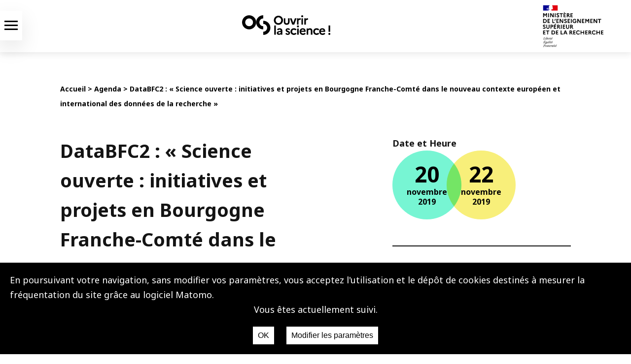

--- FILE ---
content_type: text/html; charset=UTF-8
request_url: https://www.ouvrirlascience.fr/databfc2-science-ouverte-initiatives-et-projets-en-bourgogne-franche-comte/
body_size: 16451
content:
<!DOCTYPE html>
<html lang="fr">
<head>
    <title>
        Ouvrir la Science - DataBFC2 : « Science ouverte : initiatives et projets en Bourgogne Franche-Comté dans le nouveau contexte européen et international des données de la recherche »
    </title>
        <meta name="twitter:card" content="summary"></meta> 
    <meta property="og:url" content="https://www.ouvrirlascience.fr/databfc2-science-ouverte-initiatives-et-projets-en-bourgogne-franche-comte" />
    <meta property="og:type" content="post" />
    <meta property="og:title" content="DataBFC2 : « Science ouverte : initiatives et projets en Bourgogne Franche-Comté dans le nouveau contexte européen et international des données de la recherche »" />
                                       
        <meta property="og:image" content="https://www.ouvrirlascience.fr/wp-content/themes/coso2024/images/OS2noir125.png" />
        <meta property="og:image" content="https://www.ouvrirlascience.fr/wp-content/themes/coso2024/images/OS2noir125.png" />
    <meta property="og:description" content="Ouvrir la Science" />
    <meta charset="utf-8"/>
    <meta name="mobile-web-app-capable" content="yes">
    <meta name="viewport" content="width=device-width, initial-scale=1">
    <meta name="description" content="Un site internet du comité pour la science ouverte - coso">
    <link rel="icon" href="https://www.ouvrirlascience.fr/wp-content/themes/coso2024/images/favicon1.ico" type="images/x-icon">
    <link href="https://fonts.googleapis.com/css?family=Noto+Sans:400,400i,700,700i" rel="stylesheet">
    <link rel="stylesheet" href="https://use.fontawesome.com/releases/v5.5.0/css/all.css" integrity="sha384-B4dIYHKNBt8Bc12p+WXckhzcICo0wtJAoU8YZTY5qE0Id1GSseTk6S+L3BlXeVIU" crossorigin="anonymous">
                <link rel="stylesheet" href="https://sibforms.com/forms/end-form/build/sib-styles.css">
        <link rel="stylesheet" media="all" href="https://www.ouvrirlascience.fr/wp-content/themes/coso2024/style.css?v=1.2" type="text/css">
    
    <link rel="stylesheet" href="https://use.fontawesome.com/releases/v5.3.1/css/all.css" integrity="sha384-mzrmE5qonljUremFsqc01SB46JvROS7bZs3IO2EmfFsd15uHvIt+Y8vEf7N7fWAU" crossorigin="anonymous">
                <script src="https://www.ouvrirlascience.fr/wp-content/themes/coso2024/js/jquery-1.10.2.js"></script>
        <script src="https://www.ouvrirlascience.fr/wp-content/themes/coso2024/js/modale.js"></script>
        <script src="https://www.ouvrirlascience.fr/wp-content/themes/coso2024/js/skip.js"></script>
        <script src="https://www.ouvrirlascience.fr/wp-content/themes/coso2024/js/registerclient.js"></script> 
        <script src="https://www.ouvrirlascience.fr/wp-content/themes/coso2024/js/groupemenu.js"></script> 
        <script src="https://forms.sbc35.com/form.js"></script> 
    
    <script src="https://www.ouvrirlascience.fr/wp-content/themes/coso2024/js/agenda.js"></script>
    <meta name='robots' content='index, follow, max-image-preview:large, max-snippet:-1, max-video-preview:-1' />

	<!-- This site is optimized with the Yoast SEO plugin v26.6 - https://yoast.com/wordpress/plugins/seo/ -->
	<link rel="canonical" href="https://www.ouvrirlascience.fr/databfc2-science-ouverte-initiatives-et-projets-en-bourgogne-franche-comte/" />
	<meta property="og:locale" content="fr_FR" />
	<meta property="og:type" content="article" />
	<meta property="og:title" content="DataBFC2 : « Science ouverte : initiatives et projets en Bourgogne Franche-Comté dans le nouveau contexte européen et international des données de la recherche » - Ouvrir la Science" />
	<meta property="og:description" content="L&rsquo;Open Data s&rsquo;impose comme le modèle “par défaut” de la gestion, du partage, de l&rsquo;ouverture [&hellip;]" />
	<meta property="og:url" content="https://www.ouvrirlascience.fr/databfc2-science-ouverte-initiatives-et-projets-en-bourgogne-franche-comte/" />
	<meta property="og:site_name" content="Ouvrir la Science" />
	<meta property="article:published_time" content="2019-05-16T06:34:40+00:00" />
	<meta property="article:modified_time" content="2019-10-03T07:02:43+00:00" />
	<meta name="author" content="Anne-Marie Badolato" />
	<meta name="twitter:card" content="summary_large_image" />
	<meta name="twitter:creator" content="@ouvrirlascience" />
	<meta name="twitter:site" content="@ouvrirlascience" />
	<meta name="twitter:label1" content="Écrit par" />
	<meta name="twitter:data1" content="Anne-Marie Badolato" />
	<meta name="twitter:label2" content="Durée de lecture estimée" />
	<meta name="twitter:data2" content="2 minutes" />
	<script type="application/ld+json" class="yoast-schema-graph">{"@context":"https://schema.org","@graph":[{"@type":"Article","@id":"https://www.ouvrirlascience.fr/databfc2-science-ouverte-initiatives-et-projets-en-bourgogne-franche-comte/#article","isPartOf":{"@id":"https://www.ouvrirlascience.fr/databfc2-science-ouverte-initiatives-et-projets-en-bourgogne-franche-comte/"},"author":{"name":"Anne-Marie Badolato","@id":"https://www.ouvrirlascience.fr/accueil/#/schema/person/c640bbe0ed40294bcd6ce57718c67497"},"headline":"DataBFC2 : « Science ouverte : initiatives et projets en Bourgogne Franche-Comté dans le nouveau contexte européen et international des données de la recherche »","datePublished":"2019-05-16T06:34:40+00:00","dateModified":"2019-10-03T07:02:43+00:00","mainEntityOfPage":{"@id":"https://www.ouvrirlascience.fr/databfc2-science-ouverte-initiatives-et-projets-en-bourgogne-franche-comte/"},"wordCount":345,"publisher":{"@id":"https://www.ouvrirlascience.fr/accueil/#organization"},"articleSection":["Agenda"],"inLanguage":"fr-FR"},{"@type":"WebPage","@id":"https://www.ouvrirlascience.fr/databfc2-science-ouverte-initiatives-et-projets-en-bourgogne-franche-comte/","url":"https://www.ouvrirlascience.fr/databfc2-science-ouverte-initiatives-et-projets-en-bourgogne-franche-comte/","name":"DataBFC2 : « Science ouverte : initiatives et projets en Bourgogne Franche-Comté dans le nouveau contexte européen et international des données de la recherche » - Ouvrir la Science","isPartOf":{"@id":"https://www.ouvrirlascience.fr/accueil/#website"},"datePublished":"2019-05-16T06:34:40+00:00","dateModified":"2019-10-03T07:02:43+00:00","breadcrumb":{"@id":"https://www.ouvrirlascience.fr/databfc2-science-ouverte-initiatives-et-projets-en-bourgogne-franche-comte/#breadcrumb"},"inLanguage":"fr-FR","potentialAction":[{"@type":"ReadAction","target":["https://www.ouvrirlascience.fr/databfc2-science-ouverte-initiatives-et-projets-en-bourgogne-franche-comte/"]}]},{"@type":"BreadcrumbList","@id":"https://www.ouvrirlascience.fr/databfc2-science-ouverte-initiatives-et-projets-en-bourgogne-franche-comte/#breadcrumb","itemListElement":[{"@type":"ListItem","position":1,"name":"Accueil","item":"https://www.ouvrirlascience.fr/accueil/"},{"@type":"ListItem","position":2,"name":"DataBFC2 : « Science ouverte : initiatives et projets en Bourgogne Franche-Comté dans le nouveau contexte européen et international des données de la recherche »"}]},{"@type":"WebSite","@id":"https://www.ouvrirlascience.fr/accueil/#website","url":"https://www.ouvrirlascience.fr/accueil/","name":"Ouvrir la Science","description":"Site du Comité pour la science ouverte","publisher":{"@id":"https://www.ouvrirlascience.fr/accueil/#organization"},"potentialAction":[{"@type":"SearchAction","target":{"@type":"EntryPoint","urlTemplate":"https://www.ouvrirlascience.fr/accueil/?s={search_term_string}"},"query-input":{"@type":"PropertyValueSpecification","valueRequired":true,"valueName":"search_term_string"}}],"inLanguage":"fr-FR"},{"@type":"Organization","@id":"https://www.ouvrirlascience.fr/accueil/#organization","name":"Ouvrir la Science","url":"https://www.ouvrirlascience.fr/accueil/","logo":{"@type":"ImageObject","inLanguage":"fr-FR","@id":"https://www.ouvrirlascience.fr/accueil/#/schema/logo/image/","url":"https://www.ouvrirlascience.fr/wp-content/uploads/2022/03/OS2_signe_noirnoir_rvb.png","contentUrl":"https://www.ouvrirlascience.fr/wp-content/uploads/2022/03/OS2_signe_noirnoir_rvb.png","width":330,"height":320,"caption":"Ouvrir la Science"},"image":{"@id":"https://www.ouvrirlascience.fr/accueil/#/schema/logo/image/"},"sameAs":["https://x.com/ouvrirlascience","https://mastodon.social/@OuvrirLaScience","https://www.linkedin.com/company/ouvrir-la-science/"]},{"@type":"Person","@id":"https://www.ouvrirlascience.fr/accueil/#/schema/person/c640bbe0ed40294bcd6ce57718c67497","name":"Anne-Marie Badolato","url":"https://www.ouvrirlascience.fr/fr/author/badolato/"}]}</script>
	<!-- / Yoast SEO plugin. -->


<link rel='dns-prefetch' href='//static.addtoany.com' />
<link rel="alternate" title="oEmbed (JSON)" type="application/json+oembed" href="https://www.ouvrirlascience.fr/wp-json/oembed/1.0/embed?url=https%3A%2F%2Fwww.ouvrirlascience.fr%2Fdatabfc2-science-ouverte-initiatives-et-projets-en-bourgogne-franche-comte%2F&#038;lang=fr" />
<link rel="alternate" title="oEmbed (XML)" type="text/xml+oembed" href="https://www.ouvrirlascience.fr/wp-json/oembed/1.0/embed?url=https%3A%2F%2Fwww.ouvrirlascience.fr%2Fdatabfc2-science-ouverte-initiatives-et-projets-en-bourgogne-franche-comte%2F&#038;format=xml&#038;lang=fr" />
<style id='wp-img-auto-sizes-contain-inline-css' type='text/css'>
img:is([sizes=auto i],[sizes^="auto," i]){contain-intrinsic-size:3000px 1500px}
/*# sourceURL=wp-img-auto-sizes-contain-inline-css */
</style>
<link rel='stylesheet' id='mci-footnotes-jquery-tooltips-pagelayout-none-css' href='https://www.ouvrirlascience.fr/wp-content/plugins/footnotes/css/footnotes-jqttbrpl0.min.css?ver=2.7.3' type='text/css' media='all' />
<style id='wp-emoji-styles-inline-css' type='text/css'>

	img.wp-smiley, img.emoji {
		display: inline !important;
		border: none !important;
		box-shadow: none !important;
		height: 1em !important;
		width: 1em !important;
		margin: 0 0.07em !important;
		vertical-align: -0.1em !important;
		background: none !important;
		padding: 0 !important;
	}
/*# sourceURL=wp-emoji-styles-inline-css */
</style>
<style id='wp-block-library-inline-css' type='text/css'>
:root{--wp-block-synced-color:#7a00df;--wp-block-synced-color--rgb:122,0,223;--wp-bound-block-color:var(--wp-block-synced-color);--wp-editor-canvas-background:#ddd;--wp-admin-theme-color:#007cba;--wp-admin-theme-color--rgb:0,124,186;--wp-admin-theme-color-darker-10:#006ba1;--wp-admin-theme-color-darker-10--rgb:0,107,160.5;--wp-admin-theme-color-darker-20:#005a87;--wp-admin-theme-color-darker-20--rgb:0,90,135;--wp-admin-border-width-focus:2px}@media (min-resolution:192dpi){:root{--wp-admin-border-width-focus:1.5px}}.wp-element-button{cursor:pointer}:root .has-very-light-gray-background-color{background-color:#eee}:root .has-very-dark-gray-background-color{background-color:#313131}:root .has-very-light-gray-color{color:#eee}:root .has-very-dark-gray-color{color:#313131}:root .has-vivid-green-cyan-to-vivid-cyan-blue-gradient-background{background:linear-gradient(135deg,#00d084,#0693e3)}:root .has-purple-crush-gradient-background{background:linear-gradient(135deg,#34e2e4,#4721fb 50%,#ab1dfe)}:root .has-hazy-dawn-gradient-background{background:linear-gradient(135deg,#faaca8,#dad0ec)}:root .has-subdued-olive-gradient-background{background:linear-gradient(135deg,#fafae1,#67a671)}:root .has-atomic-cream-gradient-background{background:linear-gradient(135deg,#fdd79a,#004a59)}:root .has-nightshade-gradient-background{background:linear-gradient(135deg,#330968,#31cdcf)}:root .has-midnight-gradient-background{background:linear-gradient(135deg,#020381,#2874fc)}:root{--wp--preset--font-size--normal:16px;--wp--preset--font-size--huge:42px}.has-regular-font-size{font-size:1em}.has-larger-font-size{font-size:2.625em}.has-normal-font-size{font-size:var(--wp--preset--font-size--normal)}.has-huge-font-size{font-size:var(--wp--preset--font-size--huge)}.has-text-align-center{text-align:center}.has-text-align-left{text-align:left}.has-text-align-right{text-align:right}.has-fit-text{white-space:nowrap!important}#end-resizable-editor-section{display:none}.aligncenter{clear:both}.items-justified-left{justify-content:flex-start}.items-justified-center{justify-content:center}.items-justified-right{justify-content:flex-end}.items-justified-space-between{justify-content:space-between}.screen-reader-text{border:0;clip-path:inset(50%);height:1px;margin:-1px;overflow:hidden;padding:0;position:absolute;width:1px;word-wrap:normal!important}.screen-reader-text:focus{background-color:#ddd;clip-path:none;color:#444;display:block;font-size:1em;height:auto;left:5px;line-height:normal;padding:15px 23px 14px;text-decoration:none;top:5px;width:auto;z-index:100000}html :where(.has-border-color){border-style:solid}html :where([style*=border-top-color]){border-top-style:solid}html :where([style*=border-right-color]){border-right-style:solid}html :where([style*=border-bottom-color]){border-bottom-style:solid}html :where([style*=border-left-color]){border-left-style:solid}html :where([style*=border-width]){border-style:solid}html :where([style*=border-top-width]){border-top-style:solid}html :where([style*=border-right-width]){border-right-style:solid}html :where([style*=border-bottom-width]){border-bottom-style:solid}html :where([style*=border-left-width]){border-left-style:solid}html :where(img[class*=wp-image-]){height:auto;max-width:100%}:where(figure){margin:0 0 1em}html :where(.is-position-sticky){--wp-admin--admin-bar--position-offset:var(--wp-admin--admin-bar--height,0px)}@media screen and (max-width:600px){html :where(.is-position-sticky){--wp-admin--admin-bar--position-offset:0px}}

/*# sourceURL=wp-block-library-inline-css */
</style><style id='global-styles-inline-css' type='text/css'>
:root{--wp--preset--aspect-ratio--square: 1;--wp--preset--aspect-ratio--4-3: 4/3;--wp--preset--aspect-ratio--3-4: 3/4;--wp--preset--aspect-ratio--3-2: 3/2;--wp--preset--aspect-ratio--2-3: 2/3;--wp--preset--aspect-ratio--16-9: 16/9;--wp--preset--aspect-ratio--9-16: 9/16;--wp--preset--color--black: #000000;--wp--preset--color--cyan-bluish-gray: #abb8c3;--wp--preset--color--white: #ffffff;--wp--preset--color--pale-pink: #f78da7;--wp--preset--color--vivid-red: #cf2e2e;--wp--preset--color--luminous-vivid-orange: #ff6900;--wp--preset--color--luminous-vivid-amber: #fcb900;--wp--preset--color--light-green-cyan: #7bdcb5;--wp--preset--color--vivid-green-cyan: #00d084;--wp--preset--color--pale-cyan-blue: #8ed1fc;--wp--preset--color--vivid-cyan-blue: #0693e3;--wp--preset--color--vivid-purple: #9b51e0;--wp--preset--gradient--vivid-cyan-blue-to-vivid-purple: linear-gradient(135deg,rgb(6,147,227) 0%,rgb(155,81,224) 100%);--wp--preset--gradient--light-green-cyan-to-vivid-green-cyan: linear-gradient(135deg,rgb(122,220,180) 0%,rgb(0,208,130) 100%);--wp--preset--gradient--luminous-vivid-amber-to-luminous-vivid-orange: linear-gradient(135deg,rgb(252,185,0) 0%,rgb(255,105,0) 100%);--wp--preset--gradient--luminous-vivid-orange-to-vivid-red: linear-gradient(135deg,rgb(255,105,0) 0%,rgb(207,46,46) 100%);--wp--preset--gradient--very-light-gray-to-cyan-bluish-gray: linear-gradient(135deg,rgb(238,238,238) 0%,rgb(169,184,195) 100%);--wp--preset--gradient--cool-to-warm-spectrum: linear-gradient(135deg,rgb(74,234,220) 0%,rgb(151,120,209) 20%,rgb(207,42,186) 40%,rgb(238,44,130) 60%,rgb(251,105,98) 80%,rgb(254,248,76) 100%);--wp--preset--gradient--blush-light-purple: linear-gradient(135deg,rgb(255,206,236) 0%,rgb(152,150,240) 100%);--wp--preset--gradient--blush-bordeaux: linear-gradient(135deg,rgb(254,205,165) 0%,rgb(254,45,45) 50%,rgb(107,0,62) 100%);--wp--preset--gradient--luminous-dusk: linear-gradient(135deg,rgb(255,203,112) 0%,rgb(199,81,192) 50%,rgb(65,88,208) 100%);--wp--preset--gradient--pale-ocean: linear-gradient(135deg,rgb(255,245,203) 0%,rgb(182,227,212) 50%,rgb(51,167,181) 100%);--wp--preset--gradient--electric-grass: linear-gradient(135deg,rgb(202,248,128) 0%,rgb(113,206,126) 100%);--wp--preset--gradient--midnight: linear-gradient(135deg,rgb(2,3,129) 0%,rgb(40,116,252) 100%);--wp--preset--font-size--small: 13px;--wp--preset--font-size--medium: 20px;--wp--preset--font-size--large: 36px;--wp--preset--font-size--x-large: 42px;--wp--preset--spacing--20: 0.44rem;--wp--preset--spacing--30: 0.67rem;--wp--preset--spacing--40: 1rem;--wp--preset--spacing--50: 1.5rem;--wp--preset--spacing--60: 2.25rem;--wp--preset--spacing--70: 3.38rem;--wp--preset--spacing--80: 5.06rem;--wp--preset--shadow--natural: 6px 6px 9px rgba(0, 0, 0, 0.2);--wp--preset--shadow--deep: 12px 12px 50px rgba(0, 0, 0, 0.4);--wp--preset--shadow--sharp: 6px 6px 0px rgba(0, 0, 0, 0.2);--wp--preset--shadow--outlined: 6px 6px 0px -3px rgb(255, 255, 255), 6px 6px rgb(0, 0, 0);--wp--preset--shadow--crisp: 6px 6px 0px rgb(0, 0, 0);}:where(.is-layout-flex){gap: 0.5em;}:where(.is-layout-grid){gap: 0.5em;}body .is-layout-flex{display: flex;}.is-layout-flex{flex-wrap: wrap;align-items: center;}.is-layout-flex > :is(*, div){margin: 0;}body .is-layout-grid{display: grid;}.is-layout-grid > :is(*, div){margin: 0;}:where(.wp-block-columns.is-layout-flex){gap: 2em;}:where(.wp-block-columns.is-layout-grid){gap: 2em;}:where(.wp-block-post-template.is-layout-flex){gap: 1.25em;}:where(.wp-block-post-template.is-layout-grid){gap: 1.25em;}.has-black-color{color: var(--wp--preset--color--black) !important;}.has-cyan-bluish-gray-color{color: var(--wp--preset--color--cyan-bluish-gray) !important;}.has-white-color{color: var(--wp--preset--color--white) !important;}.has-pale-pink-color{color: var(--wp--preset--color--pale-pink) !important;}.has-vivid-red-color{color: var(--wp--preset--color--vivid-red) !important;}.has-luminous-vivid-orange-color{color: var(--wp--preset--color--luminous-vivid-orange) !important;}.has-luminous-vivid-amber-color{color: var(--wp--preset--color--luminous-vivid-amber) !important;}.has-light-green-cyan-color{color: var(--wp--preset--color--light-green-cyan) !important;}.has-vivid-green-cyan-color{color: var(--wp--preset--color--vivid-green-cyan) !important;}.has-pale-cyan-blue-color{color: var(--wp--preset--color--pale-cyan-blue) !important;}.has-vivid-cyan-blue-color{color: var(--wp--preset--color--vivid-cyan-blue) !important;}.has-vivid-purple-color{color: var(--wp--preset--color--vivid-purple) !important;}.has-black-background-color{background-color: var(--wp--preset--color--black) !important;}.has-cyan-bluish-gray-background-color{background-color: var(--wp--preset--color--cyan-bluish-gray) !important;}.has-white-background-color{background-color: var(--wp--preset--color--white) !important;}.has-pale-pink-background-color{background-color: var(--wp--preset--color--pale-pink) !important;}.has-vivid-red-background-color{background-color: var(--wp--preset--color--vivid-red) !important;}.has-luminous-vivid-orange-background-color{background-color: var(--wp--preset--color--luminous-vivid-orange) !important;}.has-luminous-vivid-amber-background-color{background-color: var(--wp--preset--color--luminous-vivid-amber) !important;}.has-light-green-cyan-background-color{background-color: var(--wp--preset--color--light-green-cyan) !important;}.has-vivid-green-cyan-background-color{background-color: var(--wp--preset--color--vivid-green-cyan) !important;}.has-pale-cyan-blue-background-color{background-color: var(--wp--preset--color--pale-cyan-blue) !important;}.has-vivid-cyan-blue-background-color{background-color: var(--wp--preset--color--vivid-cyan-blue) !important;}.has-vivid-purple-background-color{background-color: var(--wp--preset--color--vivid-purple) !important;}.has-black-border-color{border-color: var(--wp--preset--color--black) !important;}.has-cyan-bluish-gray-border-color{border-color: var(--wp--preset--color--cyan-bluish-gray) !important;}.has-white-border-color{border-color: var(--wp--preset--color--white) !important;}.has-pale-pink-border-color{border-color: var(--wp--preset--color--pale-pink) !important;}.has-vivid-red-border-color{border-color: var(--wp--preset--color--vivid-red) !important;}.has-luminous-vivid-orange-border-color{border-color: var(--wp--preset--color--luminous-vivid-orange) !important;}.has-luminous-vivid-amber-border-color{border-color: var(--wp--preset--color--luminous-vivid-amber) !important;}.has-light-green-cyan-border-color{border-color: var(--wp--preset--color--light-green-cyan) !important;}.has-vivid-green-cyan-border-color{border-color: var(--wp--preset--color--vivid-green-cyan) !important;}.has-pale-cyan-blue-border-color{border-color: var(--wp--preset--color--pale-cyan-blue) !important;}.has-vivid-cyan-blue-border-color{border-color: var(--wp--preset--color--vivid-cyan-blue) !important;}.has-vivid-purple-border-color{border-color: var(--wp--preset--color--vivid-purple) !important;}.has-vivid-cyan-blue-to-vivid-purple-gradient-background{background: var(--wp--preset--gradient--vivid-cyan-blue-to-vivid-purple) !important;}.has-light-green-cyan-to-vivid-green-cyan-gradient-background{background: var(--wp--preset--gradient--light-green-cyan-to-vivid-green-cyan) !important;}.has-luminous-vivid-amber-to-luminous-vivid-orange-gradient-background{background: var(--wp--preset--gradient--luminous-vivid-amber-to-luminous-vivid-orange) !important;}.has-luminous-vivid-orange-to-vivid-red-gradient-background{background: var(--wp--preset--gradient--luminous-vivid-orange-to-vivid-red) !important;}.has-very-light-gray-to-cyan-bluish-gray-gradient-background{background: var(--wp--preset--gradient--very-light-gray-to-cyan-bluish-gray) !important;}.has-cool-to-warm-spectrum-gradient-background{background: var(--wp--preset--gradient--cool-to-warm-spectrum) !important;}.has-blush-light-purple-gradient-background{background: var(--wp--preset--gradient--blush-light-purple) !important;}.has-blush-bordeaux-gradient-background{background: var(--wp--preset--gradient--blush-bordeaux) !important;}.has-luminous-dusk-gradient-background{background: var(--wp--preset--gradient--luminous-dusk) !important;}.has-pale-ocean-gradient-background{background: var(--wp--preset--gradient--pale-ocean) !important;}.has-electric-grass-gradient-background{background: var(--wp--preset--gradient--electric-grass) !important;}.has-midnight-gradient-background{background: var(--wp--preset--gradient--midnight) !important;}.has-small-font-size{font-size: var(--wp--preset--font-size--small) !important;}.has-medium-font-size{font-size: var(--wp--preset--font-size--medium) !important;}.has-large-font-size{font-size: var(--wp--preset--font-size--large) !important;}.has-x-large-font-size{font-size: var(--wp--preset--font-size--x-large) !important;}
/*# sourceURL=global-styles-inline-css */
</style>

<style id='classic-theme-styles-inline-css' type='text/css'>
/*! This file is auto-generated */
.wp-block-button__link{color:#fff;background-color:#32373c;border-radius:9999px;box-shadow:none;text-decoration:none;padding:calc(.667em + 2px) calc(1.333em + 2px);font-size:1.125em}.wp-block-file__button{background:#32373c;color:#fff;text-decoration:none}
/*# sourceURL=/wp-includes/css/classic-themes.min.css */
</style>
<link rel='stylesheet' id='contact-form-7-css' href='https://www.ouvrirlascience.fr/wp-content/plugins/contact-form-7/includes/css/styles.css?ver=6.1.4' type='text/css' media='all' />
<link rel='stylesheet' id='matomo-accept-styles-css' href='https://www.ouvrirlascience.fr/wp-content/plugins/matomo%20accept/inc/matomo-accept-styles.css?ver=6.9' type='text/css' media='all' />
<link rel='stylesheet' id='tablepress-default-css' href='https://www.ouvrirlascience.fr/wp-content/plugins/tablepress/css/build/default.css?ver=3.2.6' type='text/css' media='all' />
<link rel='stylesheet' id='addtoany-css' href='https://www.ouvrirlascience.fr/wp-content/plugins/add-to-any/addtoany.min.css?ver=1.16' type='text/css' media='all' />
<link rel='stylesheet' id='sib-front-css-css' href='https://www.ouvrirlascience.fr/wp-content/plugins/mailin/css/mailin-front.css?ver=6.9' type='text/css' media='all' />
<script type="text/javascript" src="https://www.ouvrirlascience.fr/wp-includes/js/jquery/jquery.min.js?ver=3.7.1" id="jquery-core-js"></script>
<script type="text/javascript" src="https://www.ouvrirlascience.fr/wp-includes/js/jquery/jquery-migrate.min.js?ver=3.4.1" id="jquery-migrate-js"></script>
<script type="text/javascript" src="https://www.ouvrirlascience.fr/wp-content/plugins/footnotes/js/jquery.tools.min.js?ver=1.2.7.redacted.2" id="mci-footnotes-jquery-tools-js"></script>
<script type="text/javascript" id="addtoany-core-js-before">
/* <![CDATA[ */
window.a2a_config=window.a2a_config||{};a2a_config.callbacks=[];a2a_config.overlays=[];a2a_config.templates={};a2a_localize = {
	Share: "Partager",
	Save: "Enregistrer",
	Subscribe: "S'abonner",
	Email: "E-mail",
	Bookmark: "Marque-page",
	ShowAll: "Montrer tout",
	ShowLess: "Montrer moins",
	FindServices: "Trouver des service(s)",
	FindAnyServiceToAddTo: "Trouver instantan&eacute;ment des services &agrave; ajouter &agrave;",
	PoweredBy: "Propuls&eacute; par",
	ShareViaEmail: "Partager par e-mail",
	SubscribeViaEmail: "S’abonner par e-mail",
	BookmarkInYourBrowser: "Ajouter un signet dans votre navigateur",
	BookmarkInstructions: "Appuyez sur Ctrl+D ou \u2318+D pour mettre cette page en signet",
	AddToYourFavorites: "Ajouter &agrave; vos favoris",
	SendFromWebOrProgram: "Envoyer depuis n’importe quelle adresse e-mail ou logiciel e-mail",
	EmailProgram: "Programme d’e-mail",
	More: "Plus&#8230;",
	ThanksForSharing: "Merci de partager !",
	ThanksForFollowing: "Merci de nous suivre !"
};


//# sourceURL=addtoany-core-js-before
/* ]]> */
</script>
<script type="text/javascript" defer src="https://static.addtoany.com/menu/page.js" id="addtoany-core-js"></script>
<script type="text/javascript" defer src="https://www.ouvrirlascience.fr/wp-content/plugins/add-to-any/addtoany.min.js?ver=1.1" id="addtoany-jquery-js"></script>
<script type="text/javascript" id="sib-front-js-js-extra">
/* <![CDATA[ */
var sibErrMsg = {"invalidMail":"Please fill out valid email address","requiredField":"Please fill out required fields","invalidDateFormat":"Please fill out valid date format","invalidSMSFormat":"Please fill out valid phone number"};
var ajax_sib_front_object = {"ajax_url":"https://www.ouvrirlascience.fr/wp-admin/admin-ajax.php","ajax_nonce":"46fa35ab93","flag_url":"https://www.ouvrirlascience.fr/wp-content/plugins/mailin/img/flags/"};
//# sourceURL=sib-front-js-js-extra
/* ]]> */
</script>
<script type="text/javascript" src="https://www.ouvrirlascience.fr/wp-content/plugins/mailin/js/mailin-front.js?ver=1762513175" id="sib-front-js-js"></script>
<link rel="https://api.w.org/" href="https://www.ouvrirlascience.fr/wp-json/" /><link rel="alternate" title="JSON" type="application/json" href="https://www.ouvrirlascience.fr/wp-json/wp/v2/posts/3792" /><link rel="EditURI" type="application/rsd+xml" title="RSD" href="https://www.ouvrirlascience.fr/xmlrpc.php?rsd" />
<meta name="generator" content="WordPress 6.9" />
<link rel='shortlink' href='https://www.ouvrirlascience.fr/?p=3792' />

<style type="text/css" media="all">
.footnotes_reference_container {margin-top: 24px !important; margin-bottom: 0px !important;}
.footnote_container_prepare > p {border-bottom: 1px solid #aaaaaa !important;}
.footnote_tooltip { font-size: 13px !important; background-color: #fff7a7 !important; border-width: 1px !important; border-style: solid !important; border-color: #cccc99 !important; border-radius: 3px !important; -webkit-box-shadow: 2px 2px 11px #666666; -moz-box-shadow: 2px 2px 11px #666666; box-shadow: 2px 2px 11px #666666;}


</style>

</head>
<body class="bsbb" id="pageTop">
    <ul id="nav-skip" class="skip-links">
    <li class="menuPrincipal">
        <a href="#menuPrincipal">Aller au menu</a>
    </li>
    <li class="menuHamburger">
        <a href="#menuHamburger">Aller au menu</a>
    </li>
    <li>
        <a href="#main">Aller au contenu</a>
    </li>
    <li>
        <a href="https://www.ouvrirlascience.fr/?s">Aller à la recherche</a>
    </li>
</ul>
   
    <div class="screenDisplay">
        <header>
            <div id="headerNav">
    <div class="header__icon" id="header__icon">
        <nav id="menuHamburger" aria-label="menu hamburger" class="menuHamburger">
            <div class="modaleMenu background-blanc">
                <div class="modaleContent">
                    <div class="enteteHamburger flexRow background-blanc">
                        <img src="https://www.ouvrirlascience.fr/wp-content/themes/coso2024/images/mesr.svg" class="mesriEnteteHamburger" alt="MESR">
                        <a href="https://www.ouvrirlascience.fr/accueil">
                        <img src="https://www.ouvrirlascience.fr/wp-content/themes/coso2024/images/logo-noir-2022.svg" class="hamburgerNoir" alt="logo science ouverte">
                        </a>
                        <img src="https://www.ouvrirlascience.fr/wp-content/themes/coso2024/images/croix-mobile-noir.svg" id="closed-hb-sub-menu" alt="fermer">
                    </div>
                    <div class="restHamburger">
                        <form role="search" method="get" id="searchFormRessources" action="https://www.ouvrirlascience.fr/fr/" class="recherche">
                            <input type="text" value="" name="s" id="s" title="Tappez votre recherche ici" />
                            <div class="placeholder">
                                Recherche, ex :<span> publications </span>
                            </div>
                            <button id="searchsubmit" type="submit" value="VALIDER" class="button postfix" >
                                <img src="https://www.ouvrirlascience.fr/wp-content/themes/coso2024/images/loupe.svg" aria-label="Recherche" alt="resource_search">
                            </button>
                        </form>
                        <ul class="menu-hamburger flexColumn">
                                                        <li class="nav-hamburger-item font24 menu-item menu-item-type-taxonomy menu-item-object-category menu-item-has-children menu-item-13511" id="item-13511">
                                                                    <span class="principalTitle">La science ouverte</span> 
                                                            </li>
                                                        <li class="nav-hamburger-item font24 menu-item menu-item-type-custom menu-item-object-custom menu-item-home menu-item-has-children menu-item-13516" id="item-13516">
                                                                    <span class="principalTitle">Nos actions</span> 
                                                            </li>
                                                        <li class="nav-hamburger-item font24 menu-item menu-item-type-taxonomy menu-item-object-category menu-item-13533" id="item-13533">
                                                                <a class="nav-main-link" href="https://www.ouvrirlascience.fr/category/ressources/">
                                    <span class="principalTitle">Ressources</span> 
                                </a>
                                                            </li>
                                                        <li class="nav-hamburger-item font24 menu-item menu-item-type-taxonomy menu-item-object-category current-post-ancestor menu-item-has-children menu-item-13534" id="item-13534">
                                                                    <span class="principalTitle">Actualites</span> 
                                                            </li>
                                                        <li class="nav-hamburger-item font24 menu-item menu-item-type-post_type menu-item-object-post menu-item-13538" id="item-13538">
                                                                <a class="nav-main-link" href="https://www.ouvrirlascience.fr/le-comite-pour-la-science-ouverte/">
                                    <span class="principalTitle">Qui sommes nous ?</span> 
                                </a>
                                                            </li>
                                                    </ul>
                    </div>
                    <div class="footerHamburger flexColumn">
                        <div class="languageSwitch">
                            <ul>
                                                                    	<li class="lang-item lang-item-2 lang-item-fr current-lang lang-item-first"><a lang="fr-FR" hreflang="fr-FR" href="https://www.ouvrirlascience.fr/databfc2-science-ouverte-initiatives-et-projets-en-bourgogne-franche-comte/" aria-current="true">FR</a></li>

                                                            </ul>
                        </div>
                        <div class="seeCategoryLong">
                            <a href="https://www.ouvrirlascience.fr/accueil/contact-fr">
                                Contact
                            </a>
                        </div>
                    </div>
                </div>
            </div>
                                                <div class="modaleSubMenu modaleSubMenu-1 background-blanc" id="sub-13511">
                        <div class="modaleContent">
                            <div class="enteteHamburger flexRow">
                                <div class="hb-return flexRow">
                                    <div class="font14">
                                        Retour                                
                                    </div>
                                </div>
                                <a href="https://www.ouvrirlascience.fr" class="urlSite" aria-label="Accueil"></a>
                                <div class="hb-close closeX" id="close-13511"></div>
                            </div>
                            <div class="sub-nav-title font20">
                                La science ouverte
                            </div>
                            <div class="hb-sub-menu flexColumn font20" id="sub-sub-13511">
                                                                                                <div class="hb-child-nav menu-item menu-item-type-post_type menu-item-object-page menu-item-13512">
                                        <a href="https://www.ouvrirlascience.fr/initiez-vous-a-la-science-ouverte/">Initiez-vous à la science ouverte</a>
                                    </div>
                                                                                                                                <div class="hb-child-nav menu-item menu-item-type-post_type menu-item-object-page menu-item-15886">
                                        <a href="https://www.ouvrirlascience.fr/deuxieme-plan-national-pour-la-science-ouverte-pnso/">Plan national pour la science ouverte</a>
                                    </div>
                                                                                                                                <div class="hb-child-nav menu-item menu-item-type-taxonomy menu-item-object-category menu-item-13514">
                                        <a href="https://www.ouvrirlascience.fr/category/science-ouverte/glossaire/">Lexique de la science ouverte</a>
                                    </div>
                                                                                                                                <div class="hb-child-nav menu-item menu-item-type-custom menu-item-object-custom menu-item-25273">
                                        <a href="https://encyclo.ouvrirlascience.fr/fr/">Petite encyclopédie de la science ouverte</a>
                                    </div>
                                                                                                                                <div class="hb-child-nav menu-item menu-item-type-taxonomy menu-item-object-category menu-item-13515">
                                        <a href="https://www.ouvrirlascience.fr/category/science-ouverte/histoires/">Les belles histoires</a>
                                    </div>
                                                                                        </div>
                        </div>
                        </div>
                                                                <div class="modaleSubMenu modaleSubMenu-2 background-blanc" id="sub-13516">
                        <div class="modaleContent">
                            <div class="enteteHamburger flexRow">
                                <div class="hb-return flexRow">
                                    <div class="font14">
                                        Retour                                
                                    </div>
                                </div>
                                <a href="https://www.ouvrirlascience.fr" class="urlSite" aria-label="Accueil"></a>
                                <div class="hb-close closeX" id="close-13516"></div>
                            </div>
                            <div class="sub-nav-title font20">
                                Nos actions
                            </div>
                            <div class="hb-sub-menu flexColumn font20" id="sub-sub-13516">
                                                                                                <div class="childTitle">Le comité au travail</div>
                                    <div class="hb-sub-sub-menu">
                                                                                    <div class="hb-grandchild-nav comityIntroFr menu-item menu-item-type-taxonomy menu-item-object-category menu-item-13529">
                                                <a href="https://www.ouvrirlascience.fr/category/groupes/">Collèges, groupes & projets</a>
                                            </div>                                        
                                                                                    <div class="hb-grandchild-nav menu-item menu-item-type-taxonomy menu-item-object-category menu-item-18710">
                                                <a href="https://www.ouvrirlascience.fr/category/prix-science-ouverte/">Les prix science ouverte</a>
                                            </div>                                        
                                                                            </div>
                                                                                                                                <div class="childTitle">Fonds national pour la science ouverte</div>
                                    <div class="hb-sub-sub-menu">
                                                                                    <div class="hb-grandchild-nav fnsoIntroFr menu-item menu-item-type-post_type menu-item-object-page menu-item-13530">
                                                <a href="https://www.ouvrirlascience.fr/le-fonds-national-pour-la-science-ouverte/">Présentation du FNSO</a>
                                            </div>                                        
                                                                                    <div class="hb-grandchild-nav menu-item menu-item-type-taxonomy menu-item-object-category menu-item-13531">
                                                <a href="https://www.ouvrirlascience.fr/category/fnso/appels-a-projets-fnso/">Les appels à projets du FNSO</a>
                                            </div>                                        
                                                                                    <div class="hb-grandchild-nav menu-item menu-item-type-taxonomy menu-item-object-category menu-item-13532">
                                                <a href="https://www.ouvrirlascience.fr/category/fnso/projets-initiatives-fnso/">Les actions soutenues par le FNSO</a>
                                            </div>                                        
                                                                            </div>
                                                                                        </div>
                        </div>
                        </div>
                                                                                            <div class="modaleSubMenu modaleSubMenu-4 background-blanc" id="sub-13534">
                        <div class="modaleContent">
                            <div class="enteteHamburger flexRow">
                                <div class="hb-return flexRow">
                                    <div class="font14">
                                        Retour                                
                                    </div>
                                </div>
                                <a href="https://www.ouvrirlascience.fr" class="urlSite" aria-label="Accueil"></a>
                                <div class="hb-close closeX" id="close-13534"></div>
                            </div>
                            <div class="sub-nav-title font20">
                                Actualites
                            </div>
                            <div class="hb-sub-menu flexColumn font20" id="sub-sub-13534">
                                                                                                <div class="hb-child-nav menu-item menu-item-type-taxonomy menu-item-object-category menu-item-13535">
                                        <a href="https://www.ouvrirlascience.fr/category/actualites/blog/">Blog</a>
                                    </div>
                                                                                                                                <div class="hb-child-nav menu-item menu-item-type-taxonomy menu-item-object-category current-post-ancestor current-menu-parent current-post-parent menu-item-13536">
                                        <a href="https://www.ouvrirlascience.fr/category/actualites/agenda/">Agenda</a>
                                    </div>
                                                                                                                                <div class="hb-child-nav menu-item menu-item-type-taxonomy menu-item-object-category menu-item-13537">
                                        <a href="https://www.ouvrirlascience.fr/category/actualites/lettres/">Lettres d'information</a>
                                    </div>
                                                                                        </div>
                        </div>
                        </div>
                                                                </nav>
    </div>
    <a href="http://www.enseignementsup-recherche.gouv.fr/" id="logoMesri" target="_blank">
        <img src="https://www.ouvrirlascience.fr/wp-content/themes/coso2024/images/mesr.svg" class="mesriHeader" alt="MESR">
    </a>
    <a href="https://www.ouvrirlascience.fr/accueil/" id="logoSiteBlanc" aria-label="Accueil"></a>
    <a href="https://www.ouvrirlascience.fr/accueil/" id="logoSiteNoir"  aria-label="Accueil"></a>
    <nav id="menuPrincipal" aria-label="menu principal" class="menuPrincipal">
        <ul class="menu-principal flexRow">
                        <li class="nav-main-item menu-item menu-item-type-taxonomy menu-item-object-category menu-item-has-children menu-item-13511 item-1">
                                    <a href="#" class="principalTitle">La science ouverte</a> 
                                                    <ul class="sub-menu sub-menu-1 menuOne-1">
                                                                                    <li class="child-nav menu-item menu-item-type-post_type menu-item-object-page menu-item-13512">
                                    <a href="https://www.ouvrirlascience.fr/initiez-vous-a-la-science-ouverte/" target="_self">Initiez-vous à la science ouverte</a>
                                </li>
                                                                                                                <li class="child-nav menu-item menu-item-type-post_type menu-item-object-page menu-item-15886">
                                    <a href="https://www.ouvrirlascience.fr/deuxieme-plan-national-pour-la-science-ouverte-pnso/" target="_self">Plan national pour la science ouverte</a>
                                </li>
                                                                                                                <li class="child-nav menu-item menu-item-type-taxonomy menu-item-object-category menu-item-13514">
                                    <a href="https://www.ouvrirlascience.fr/category/science-ouverte/glossaire/" target="_self">Lexique de la science ouverte</a>
                                </li>
                                                                                                                <li class="child-nav menu-item menu-item-type-custom menu-item-object-custom menu-item-25273">
                                    <a href="https://encyclo.ouvrirlascience.fr/fr/" target="_blank">Petite encyclopédie de la science ouverte</a>
                                </li>
                                                                                                                <li class="child-nav menu-item menu-item-type-taxonomy menu-item-object-category menu-item-13515">
                                    <a href="https://www.ouvrirlascience.fr/category/science-ouverte/histoires/" target="_self">Les belles histoires</a>
                                </li>
                                                                        </ul>
                            </li>
                        <li class="nav-main-item menu-item menu-item-type-custom menu-item-object-custom menu-item-home menu-item-has-children menu-item-13516 item-2">
                                    <a href="#" class="principalTitle">Nos actions</a> 
                                                    <ul class="sub-menu sub-menu-2 menuOne-2">
                                                                                    <li class="sub-menu-intro">Le comité au travail
                                    <ul class="sub-sub-menu">
                                                                                    <li class="grandchild-nav comityIntroFr menu-item menu-item-type-taxonomy menu-item-object-category menu-item-13529">
                                                <a href="https://www.ouvrirlascience.fr/category/groupes/">Collèges, groupes & projets</a>
                                            </li>                                        
                                                                                    <li class="grandchild-nav menu-item menu-item-type-taxonomy menu-item-object-category menu-item-18710">
                                                <a href="https://www.ouvrirlascience.fr/category/prix-science-ouverte/">Les prix science ouverte</a>
                                            </li>                                        
                                                                            </ul>
                                </li>
                                                                                                                <li class="sub-menu-intro">Fonds national pour la science ouverte
                                    <ul class="sub-sub-menu">
                                                                                    <li class="grandchild-nav fnsoIntroFr menu-item menu-item-type-post_type menu-item-object-page menu-item-13530">
                                                <a href="https://www.ouvrirlascience.fr/le-fonds-national-pour-la-science-ouverte/">Présentation du FNSO</a>
                                            </li>                                        
                                                                                    <li class="grandchild-nav menu-item menu-item-type-taxonomy menu-item-object-category menu-item-13531">
                                                <a href="https://www.ouvrirlascience.fr/category/fnso/appels-a-projets-fnso/">Les appels à projets du FNSO</a>
                                            </li>                                        
                                                                                    <li class="grandchild-nav menu-item menu-item-type-taxonomy menu-item-object-category menu-item-13532">
                                                <a href="https://www.ouvrirlascience.fr/category/fnso/projets-initiatives-fnso/">Les actions soutenues par le FNSO</a>
                                            </li>                                        
                                                                            </ul>
                                </li>
                                                                        </ul>
                            </li>
                        <li class="nav-main-item menu-item menu-item-type-taxonomy menu-item-object-category menu-item-13533 item-3">
                                    <a class="nav-main-link" class="principalTitle" href="https://www.ouvrirlascience.fr/category/ressources/">Ressources</a>
                                            </li>
                        <li class="nav-main-item menu-item menu-item-type-taxonomy menu-item-object-category current-post-ancestor menu-item-has-children menu-item-13534 item-4">
                                    <a href="#" class="principalTitle">Actualites</a> 
                                                    <ul class="sub-menu sub-menu-4 menuOne-4">
                                                                                    <li class="child-nav menu-item menu-item-type-taxonomy menu-item-object-category menu-item-13535">
                                    <a href="https://www.ouvrirlascience.fr/category/actualites/blog/" target="_self">Blog</a>
                                </li>
                                                                                                                <li class="child-nav menu-item menu-item-type-taxonomy menu-item-object-category current-post-ancestor current-menu-parent current-post-parent menu-item-13536">
                                    <a href="https://www.ouvrirlascience.fr/category/actualites/agenda/" target="_self">Agenda</a>
                                </li>
                                                                                                                <li class="child-nav menu-item menu-item-type-taxonomy menu-item-object-category menu-item-13537">
                                    <a href="https://www.ouvrirlascience.fr/category/actualites/lettres/" target="_self">Lettres d'information</a>
                                </li>
                                                                        </ul>
                            </li>
                        <li class="nav-main-item menu-item menu-item-type-post_type menu-item-object-post menu-item-13538 item-5">
                                    <a class="nav-main-link" class="principalTitle" href="https://www.ouvrirlascience.fr/le-comite-pour-la-science-ouverte/">Qui sommes nous ?</a>
                                            </li>
                    </ul>
        <div class="languageSwitch">
            <ul>
                            	<li class="lang-item lang-item-2 lang-item-fr current-lang lang-item-first"><a lang="fr-FR" hreflang="fr-FR" href="https://www.ouvrirlascience.fr/databfc2-science-ouverte-initiatives-et-projets-en-bourgogne-franche-comte/" aria-current="true">FR</a></li>

                            <li class="loupe" id="loupe">
                    <a href="https://www.ouvrirlascience.fr/recherche">
                        <img src="https://www.ouvrirlascience.fr/wp-content/themes/coso2024/images/loupe.svg"  aria-label="Recherche" alt="">                   
                    </a>
                </li>
            </ul>
        </div>
    </nav>
</div>
     
        </header>
        <main id="main">
                    <div id="breadcrumb" class="padding-left-right background-blanc">
                                                    </div>                
                <div id="breadcrumb" class="padding-left-right">
        <a href="https://www.ouvrirlascience.fr/accueil/">Accueil</a> > 
        <a href="https://www.ouvrirlascience.fr/category/agenda">Agenda</a> > DataBFC2 : « Science ouverte : initiatives et projets en Bourgogne Franche-Comté dans le nouveau contexte européen et international des données de la recherche »
    </div>
    <div id="agendaSingle" class="background-blanc">
        <div id="postSingleAgenda" class="padding-left-right">
            <div id="postSingleAgendaText">
                <h1>DataBFC2 : « Science ouverte : initiatives et projets en Bourgogne Franche-Comté dans le nouveau contexte européen et international des données de la recherche »</h1>
                <div class="agendaCategorie">
                    Forum
                </div>
                <p>L&rsquo;Open Data s&rsquo;impose comme le modèle “par défaut” de la gestion, du partage, de l&rsquo;ouverture et de la valorisation des données de la recherche.</p>
<p>Faisant suite au colloque <a href="https://databfc.sciencesconf.org/" target="_blank" rel="noopener noreferrer">DataBFC</a> « Ouvrir et gérer les données de la recherche en Bourgogne Franche-Comté », le colloque DataBFC2 « Science ouverte : initiatives et projets en Bourgogne Franche-Comté dans le nouveau contexte européen et international des données de la recherche » propose de dresser un panorama des initiatives régionales entreprises en matière de gestion, d&rsquo;ouverture et de valorisation des données de la recherche. Il se site dans l&rsquo;axe 2 du <a href="https://www.ouvrirlascience.fr/" target="_blank" rel="noopener noreferrer">Plan National français pour la Science Ouverte</a> lancé en juillet 2018 qui prévoit que « <em>[&#8230;] les données produites par la recherche publique française soient progressivement structurées en conformité avec les <strong>principes FAIR</strong> (Facile à trouver, Accessible, Interopérable, Réutilisable), préservées et, quand cela est possible, ouvertes. [&#8230;]</em>« .</p>
<p>Il s&rsquo;adresse à toutes les disciplines scientifiques et aux différentes communautés (chercheurs, documentalistes, informaticiens, gestionnaires de données, décideurs&#8230;). Un des objectifs est de définir des convergences permettant de mutualiser et coordonner les stratégies d&rsquo;hébergement, gestion, valorisation et ouverture des données de la recherche à un niveau régional.</p>
<p>Ce colloque est ouvert à l&rsquo;ensemble de la communauté de l&rsquo;enseignement supérieur et de la recherche et plus spécifiquement à la communauté scientifique régionale. Il aura lieu du<strong> 20 au 22 novembre 2019, à Dijon</strong> (Campus Montmuzard).</p>
<p>Il est organisé par l&rsquo;<a href="http://theta.obs-besancon.fr/" target="_blank" rel="noopener noreferrer">Observatoire des Sciences de l&rsquo;Univers THETA</a>, sous l&rsquo;égide de la <a href="http://www.ubfc.fr/" target="_blank" rel="noopener noreferrer">COMUE UBFC</a>.</p>
<p><strong>Inscriptions</strong> : les <a href="https://databfc2.sciencesconf.org/registration" target="_blank" rel="noopener noreferrer">inscriptions</a> sont ouvertes jusqu&rsquo;au 4 novembre 2019.</p>
<p><strong>Appel à communication</strong> : les personnes intéressées pour faire partager leur retour d&rsquo;expérience en matière de science ouverte peuvent dès à présent répondre à l&rsquo;<a href="https://databfc2.sciencesconf.org/data/DataBFC2_AppelACom.pdf" target="_blank" rel="noopener noreferrer">appel à communication</a>, via le <a href="https://databfc2.sciencesconf.org/submission/submit" target="_blank" rel="noopener noreferrer">site web</a> du colloque.<br />
date limite de soumission : 19 juillet 2019</p>
<p><strong>Programme</strong> : le programme prévisionnel est déjà <a href="https://databfc2.sciencesconf.org/program" target="_blank" rel="noopener noreferrer">disponible</a>. Le programme complet sera publié dans les prochains mois.</p>
           
            </div>
            <div id="postSingleAgendainfos">
                <div class="infosRight">
                    <div class="title-14">
                        Date et Heure
                    </div>
                    <svg class="multiply" width="300" height="140" viewbox="0 0 300 140">
                        <text x="70" y="65" text-anchor="middle" class="agendaSingleDateDay">
                            20 
                        </text>
                        <text x="70" y="90" text-anchor="middle" class="agendaSingleDateMonth">
                            novembre 
                        </text>
                        <text x="70" y="110" text-anchor="middle" class="agendaSingleDateYear">
                            2019 
                        </text>
                        <circle fill="rgb(119,245,211)" cx="70" cy="70" r="70" />
                                                    <text x="180" y="65" text-anchor="middle" class="agendaSingleDateDay">
                                22 
                            </text>
                            <text x="180" y="90" text-anchor="middle" class="agendaSingleDateMonth">
                                novembre 
                            </text>
                            <text x="180" y="110" text-anchor="middle" class="agendaSingleDateYear">
                                2019 
                            </text>
                            <circle fill="rgb(248,239,122)" cx="180" cy="70" r="70" />
                                            </svg>
                    <div class="agendaHours">
                                            </div>
                </div>
                <div class="infosRight">
                    <div class="title-14">
                        Lieu
                    </div>
                    <div id="location">Campus Montmuzard, bâtiment des sciences Mirande, amphi Recoura</div>
                    <div id="town">Dijon, France</div>
                                        <div class="seemap">
                                                                        <i class="fas fa-map-marker-alt"></i> 
                        <a href="https://www.google.fr/maps/search/Dijon, France,+Campus+Montmuzard,+bâtiment+des+sciences+Mirande,+amphi+Recoura" target="_blank">
                           Voir sur la carte
                        </a>
                    </div>
                          
                </div>
                                                <div class="registration">
                    <a href="https://databfc2.sciencesconf.org/" class="title-14" target="_blanck">Accès au site</a>
                </div>

                <div class="blogSocial">
                    <div class="a2a_kit a2a_kit_size_32 a2a_default_style" data-a2a-url="https://www.ouvrirlascience.fr/databfc2-science-ouverte-initiatives-et-projets-en-bourgogne-franche-comte" data-a2a-title="DataBFC2 : « Science ouverte : initiatives et projets en Bourgogne Franche-Comté dans le nouveau contexte européen et international des données de la recherche »">
    <a class="a2a_button_facebook">
        <img src="https://www.ouvrirlascience.fr/wp-content/themes/coso2024/images/facebook.svg" alt="facebook" class="facebook">
    </a>
    <a class="a2a_button_bluesky">
        <img src="https://www.ouvrirlascience.fr/wp-content/themes/coso2024/images/bluesky.svg" alt="bluesky" class="bluesky">
    </a>
    <a class="a2a_button_linkedin">
        <img src="https://www.ouvrirlascience.fr/wp-content/themes/coso2024/images/linkedin.svg" alt="linkedin" class="linkedin">
    </a>
</div>
                </div>                    
                 
            </div>
        </div>
        <div class="previousEvent padding-left-right">
            <h2 class="h2Agenda">Prochainement</h2>
            <div class="events">
                                                            <div class="agendaBox">
    <svg class="multiply" width="300" height="140" viewbox="0 0 300 140">
        <text x="70" y="65" text-anchor="middle" class="agendaSingleDateDay">
            21 
        </text>
        <text x="70" y="90" text-anchor="middle" class="agendaSingleDateMonth">
            janvier 
        </text>
        <text x="70" y="110" text-anchor="middle" class="agendaSingleDateYear">
            2026 
        </text>
        <circle fill="rgb(119,245,211)" cx="70" cy="70" r="70" />
            </svg>
    <div class="agendaSingleTitle">
        <div class="agendaInfos color-violet bold">
            Conférence - Rennes, France et en ligne
        </div>
        <div class="agendaSinglePostTitle font24 bold">
            <a href="https://www.ouvrirlascience.fr/decouvrir-fouiller-partager-des-donnees-de-recherche-quels-apports-et-limites-de-lia/">Découvrir, fouiller, partager des données de recherche : quels apports et limites de l&rsquo;IA ?</a>                                        
        </div>
    </div>
    <div class="agendaExcerpt">Le traitement de données au moyen de techniques relevant de l’apprentissage profond est à la fois plus ancien et plus discret que l&rsquo;inondation des assistants d’IA sur le marché et dans les entreprises. Du traitement optique d’écritures anciennes à la…</div>
</div>
                                                                                <div class="agendaBox">
    <svg class="multiply" width="300" height="140" viewbox="0 0 300 140">
        <text x="70" y="65" text-anchor="middle" class="agendaSingleDateDay">
            27 
        </text>
        <text x="70" y="90" text-anchor="middle" class="agendaSingleDateMonth">
            janvier 
        </text>
        <text x="70" y="110" text-anchor="middle" class="agendaSingleDateYear">
            2026 
        </text>
        <circle fill="rgb(119,245,211)" cx="70" cy="70" r="70" />
                    <text x="180" y="65" text-anchor="middle" class="agendaSingleDateDay">
                29 
            </text>
            <text x="180" y="90" text-anchor="middle" class="agendaSingleDateMonth">
                janvier 
            </text>
            <text x="180" y="110" text-anchor="middle" class="agendaSingleDateYear">
                2026 
            </text>
            <circle fill="rgb(248,239,122)" cx="180" cy="70" r="70" />
            </svg>
    <div class="agendaSingleTitle">
        <div class="agendaInfos color-violet bold">
            Conférence - Nancy, France
        </div>
        <div class="agendaSinglePostTitle font24 bold">
            <a href="https://www.ouvrirlascience.fr/impact-so-2026-impact-de-la-science-ouverte-sur-la-recherche-et-les-pratiques-scientifiques/">IMPACT SO 2026 : Impact de la science ouverte sur la recherche et les pratiques scientifiques</a>                                        
        </div>
    </div>
    <div class="agendaExcerpt">L’Université de Lorraine, Inria, INRAE et le CNRS organisent à Nancy, du 27 au 29 janvier 2026, des journées consacrées à l’impact des politiques en faveur de la science ouverte sur les pratiques et les résultats scientifiques. Objet et thématiques des…</div>
</div>
                                                                                <div class="agendaBox">
    <svg class="multiply" width="300" height="140" viewbox="0 0 300 140">
        <text x="70" y="65" text-anchor="middle" class="agendaSingleDateDay">
            28 
        </text>
        <text x="70" y="90" text-anchor="middle" class="agendaSingleDateMonth">
            janvier 
        </text>
        <text x="70" y="110" text-anchor="middle" class="agendaSingleDateYear">
            2026 
        </text>
        <circle fill="rgb(119,245,211)" cx="70" cy="70" r="70" />
            </svg>
    <div class="agendaSingleTitle">
        <div class="agendaInfos color-violet bold">
            Rencontre - Paris, France
        </div>
        <div class="agendaSinglePostTitle font24 bold">
            <a href="https://www.ouvrirlascience.fr/software-heritage-2026-symposium-and-summit/">Software Heritage 2026 Symposium and Summit</a>                                        
        </div>
    </div>
    <div class="agendaExcerpt">Preserving and leveraging source code as a Digital Public Good for a sustainable future To mark the 10th anniversary of Software Heritage, UNESCO and Software Heritage will co-host the 2026 Symposium on January 28, 2026. This event will recognize software…</div>
</div>
                                                                                <div class="agendaBox">
    <svg class="multiply" width="300" height="140" viewbox="0 0 300 140">
        <text x="70" y="65" text-anchor="middle" class="agendaSingleDateDay">
            02 
        </text>
        <text x="70" y="90" text-anchor="middle" class="agendaSingleDateMonth">
            février 
        </text>
        <text x="70" y="110" text-anchor="middle" class="agendaSingleDateYear">
            2026 
        </text>
        <circle fill="rgb(119,245,211)" cx="70" cy="70" r="70" />
                    <text x="180" y="65" text-anchor="middle" class="agendaSingleDateDay">
                06 
            </text>
            <text x="180" y="90" text-anchor="middle" class="agendaSingleDateMonth">
                février 
            </text>
            <text x="180" y="110" text-anchor="middle" class="agendaSingleDateYear">
                2026 
            </text>
            <circle fill="rgb(248,239,122)" cx="180" cy="70" r="70" />
            </svg>
    <div class="agendaSingleTitle">
        <div class="agendaInfos color-violet bold">
            Conférence - Bangalore, Inde
        </div>
        <div class="agendaSinglePostTitle font24 bold">
            <a href="https://www.ouvrirlascience.fr/3rd-global-summit-on-diamond-open-access/">3rd Global Summit on Diamond Open Access</a>                                        
        </div>
    </div>
    <div class="agendaExcerpt">The upcoming 3rd Global Summit on Diamond Open Access under the theme: &lsquo;Collaboration for Equitable Digital Infrastructures and Knowledge Commons in Agriculture and Broader Scientific Research Systems&lsquo; will build on the outcomes of the previous Summits. It will feature high-level…</div>
</div>
                                                                                                                        </div>
        </div>      
        <div class="linkServices padding-left-right">
            <div class="services">
	<a href="https://www.ouvrirlascience.fr/category/blog">
	    <div class="rectangle rectangleBlog background-jaune flexColumn">
	    	<div class="serviceBlogContent">
	    		Blog
	    	</div>
	    </div>
	    <div class="serviceTitle">
	        Blog
	    </div>
	    <div class="serviceSlogan">
	        Lire les derniers articles
	    </div>
    </a>
</div>
            <div class="services">
	<a href="https://www.ouvrirlascience.fr/category/ressources">
	    <div class="rectangle rectangleBlog background-violet flexColumn">
	    	<div class="serviceBlogContent">
	    		Ressources
	    	</div>
	    </div>
	    <div class="serviceTitle">
	        Ressources
	    </div>
	    <div class="serviceSlogan">
	        Retrouvez les textes fondateurs et ressources
	    </div>
    </a>
</div>
        </div>        
    </div>
         </main>
        <footer class="background-vert-fonce">
    <div id="footerHead" class="padding-left-right background-vert flexRow">
        <img src="https://www.ouvrirlascience.fr/wp-content/themes/coso2024/images/logo-noir-2022.svg" alt="ouvrir la science" class="logoOLS" />
        <div id="footerText" class="">
            
        </div>
    </div>
    <div id="footerMenu" class="padding-left-right">
        <a href="http://www.enseignementsup-recherche.gouv.fr/" target="_blank">
            <img src="https://www.ouvrirlascience.fr/wp-content/themes/coso2024/images/mesr.svg" alt="MESR" class="background-blanc logoESR">
        </a>
        <div class="footerMenuText flexRow">
            <div class="column">
                                    <a class="nav-main-link" href="https://www.ouvrirlascience.fr/category/groupes/">Projets</a>
                                     <a class="nav-main-link" href="https://www.ouvrirlascience.fr/category/actualites/blog/">Blog</a>
                                     <a class="nav-main-link" href="https://www.ouvrirlascience.fr/category/actualites/agenda/">Agenda</a>
                                     <a class="nav-main-link" href="https://www.ouvrirlascience.fr/category/ressources/">Ressources</a>
                                    
            </div>
            <div class="column">
                                    <a class="nav-main-link" href="https://www.ouvrirlascience.fr/a-propos/">À propos</a>
                                     <a class="nav-main-link" href="https://www.ouvrirlascience.fr/credits-et-mentions/">Crédits et mentions</a>
                                     <a class="nav-main-link" href="https://www.ouvrirlascience.fr/donnees-personnelles/">Données personnelles</a>
                                     <a class="nav-main-link" href="https://www.ouvrirlascience.fr/plan-du-site/">Plan du site</a>
                                    
            </div>
            <div class="column">
                <div id="contactLinks">
                    <a href="https://www.ouvrirlascience.fr/accueil/contact-fr" class="nav-main-link">
                        Contact
                    </a>
                </div>
                <div id="followUs">Nous suivre : </div>
                <div id="followSocial" class="flexRow flexCenter">
                    <a href="https://www.linkedin.com/company/ouvrir-la-science" target="_blank">
                        <img src="https://www.ouvrirlascience.fr/wp-content/themes/coso2024/images/linkedin.svg" alt="logo linkedin">
                    </a>
                    <a href="https://www.canal-u.tv/chaines/ouvrirlascience" target="_blank">
                        <img src="https://www.ouvrirlascience.fr/wp-content/themes/coso2024/images/canal-u.png" alt="logo canal u">
                    </a>
                    <a href="https://social.numerique.gouv.fr/@ouvrirlascience" target="_blank">
                        <img src="https://www.ouvrirlascience.fr/wp-content/themes/coso2024/images/mastodon.png" alt="logo mastodon"> 
                    </a>
                    <a href="https://bsky.app/profile/ouvrirlascience.bsky.social" target="_blank">
                        <img src="https://www.ouvrirlascience.fr/wp-content/themes/coso2024/images/bluesky.png" alt="logo X">
                    </a>
                </div>                   
            </div>
        </div>
    </div>
</footer>  
        <script type="speculationrules">
{"prefetch":[{"source":"document","where":{"and":[{"href_matches":"/*"},{"not":{"href_matches":["/wp-*.php","/wp-admin/*","/wp-content/uploads/*","/wp-content/*","/wp-content/plugins/*","/wp-content/themes/coso2024/*","/*\\?(.+)"]}},{"not":{"selector_matches":"a[rel~=\"nofollow\"]"}},{"not":{"selector_matches":".no-prefetch, .no-prefetch a"}}]},"eagerness":"conservative"}]}
</script>

        <!-- Matomo -->
        <script type='text/javascript'>
        var _paq = _paq || [];
         _paq.push([function() {
            var self = this;
            function getOriginalVisitorCookieTimeout() {
                var now = new Date(),
                nowTs = Math.round(now.getTime() / 1000),
                visitorInfo = self.getVisitorInfo();
                var createTs = parseInt(visitorInfo[2]);
                var cookieTimeout = 15552000; // 6 mois en secondes
                var originalTimeout = createTs + cookieTimeout - nowTs;
                return originalTimeout;
            }
            this.setVisitorCookieTimeout( getOriginalVisitorCookieTimeout() );
        }]);
        _paq.push(['trackPageView']);
        _paq.push(['enableLinkTracking']);
        (function() {
            var u='https://piwik2.inist.fr/';
            _paq.push(['setTrackerUrl', u+'piwik.php']);
            _paq.push(['setSiteId', '55']);
            var d=document, g=d.createElement('script'), s=d.getElementsByTagName('script')[0];
            g.type='text/javascript'; g.async=true; g.defer=true; g.src=u+'piwik.js'; s.parentNode.insertBefore(g,s);
        })();
        </script>
        <noscript><p><img src='//piwik2.inist.fr/piwik.php?idsite=55' style='border:0;' alt='' /></p></noscript>
        <!-- End Matomo Code -->
    
            <div id='bannerbackground'>
                <div class='cookiesBanner'>
                    <div class='bannerText'>En poursuivant votre navigation, sans modifier vos paramètres, vous acceptez l'utilisation et le dépôt de cookies destinés à mesurer la fréquentation du site grâce au logiciel Matomo.</div>
                    <div id='status' data-status=''></div>
                    <div class='matomoButtons'>
                        <div id='choiceYes' class='matomoButton'  data-status='' onclick='getclickname(this)'>OK</div>
                        <div id='choiceNo' class='matomoButton' data-status='' onclick='getclickname(this)'>Modifier les paramètres</div>
                    </div>
                </div>
            </div>
            <script>

            function matomoStatus() {
                let status = document.getElementById('status');
                _paq.push([function () {
                  if (this.isUserOptedOut()) {
                    status.innerText = ('Vous n\'êtes actuellement pas suivi.');
                    status.setAttribute('data-status', 'nofollow');
                  } else {
                    status.innerText = ('Vous êtes actuellement suivi.');
                    status.setAttribute('data-status', 'follow');
                  }
                }]);
            }
            matomoStatus();

            function createCookie(name,value,days) {
                if (days) {
                    var date = new Date();
                    date.setTime(date.getTime()+(days*24*60*60*1000));
                    var expires = '; expires='+date.toGMTString();
                }
                else var expires = '';
                document.cookie = name+'='+value+expires+'; path=/';
            }

            function getclickname(obj) {
                  let ident = obj.id;
                  if (ident === 'choiceYes') {
                    createCookie('matomo_wp','OK',180);
                    document.getElementById('bannerbackground').style.display = 'none';
                  }
                  else {
                    createCookie('matomo_wp','NO',180);
                    document.getElementById('bannerbackground').style.display = 'none';
                    window.location.href='https://www.ouvrirlascience.fr/donnees-personnelles/#optout-form';
                  }
            }
            </script>

        <script type="text/javascript" src="https://www.ouvrirlascience.fr/wp-includes/js/jquery/ui/core.min.js?ver=1.13.3" id="jquery-ui-core-js"></script>
<script type="text/javascript" src="https://www.ouvrirlascience.fr/wp-includes/js/jquery/ui/tooltip.min.js?ver=1.13.3" id="jquery-ui-tooltip-js"></script>
<script type="text/javascript" src="https://www.ouvrirlascience.fr/wp-includes/js/dist/hooks.min.js?ver=dd5603f07f9220ed27f1" id="wp-hooks-js"></script>
<script type="text/javascript" src="https://www.ouvrirlascience.fr/wp-includes/js/dist/i18n.min.js?ver=c26c3dc7bed366793375" id="wp-i18n-js"></script>
<script type="text/javascript" id="wp-i18n-js-after">
/* <![CDATA[ */
wp.i18n.setLocaleData( { 'text direction\u0004ltr': [ 'ltr' ] } );
//# sourceURL=wp-i18n-js-after
/* ]]> */
</script>
<script type="text/javascript" src="https://www.ouvrirlascience.fr/wp-content/plugins/contact-form-7/includes/swv/js/index.js?ver=6.1.4" id="swv-js"></script>
<script type="text/javascript" id="contact-form-7-js-translations">
/* <![CDATA[ */
( function( domain, translations ) {
	var localeData = translations.locale_data[ domain ] || translations.locale_data.messages;
	localeData[""].domain = domain;
	wp.i18n.setLocaleData( localeData, domain );
} )( "contact-form-7", {"translation-revision-date":"2025-02-06 12:02:14+0000","generator":"GlotPress\/4.0.1","domain":"messages","locale_data":{"messages":{"":{"domain":"messages","plural-forms":"nplurals=2; plural=n > 1;","lang":"fr"},"This contact form is placed in the wrong place.":["Ce formulaire de contact est plac\u00e9 dans un mauvais endroit."],"Error:":["Erreur\u00a0:"]}},"comment":{"reference":"includes\/js\/index.js"}} );
//# sourceURL=contact-form-7-js-translations
/* ]]> */
</script>
<script type="text/javascript" id="contact-form-7-js-before">
/* <![CDATA[ */
var wpcf7 = {
    "api": {
        "root": "https:\/\/www.ouvrirlascience.fr\/wp-json\/",
        "namespace": "contact-form-7\/v1"
    }
};
//# sourceURL=contact-form-7-js-before
/* ]]> */
</script>
<script type="text/javascript" src="https://www.ouvrirlascience.fr/wp-content/plugins/contact-form-7/includes/js/index.js?ver=6.1.4" id="contact-form-7-js"></script>
<script type="text/javascript" src="https://www.google.com/recaptcha/api.js?render=6LeM7FopAAAAAN3ZV3z_PMh6bib1XLgA3MMkbLu6&amp;ver=3.0" id="google-recaptcha-js"></script>
<script type="text/javascript" src="https://www.ouvrirlascience.fr/wp-includes/js/dist/vendor/wp-polyfill.min.js?ver=3.15.0" id="wp-polyfill-js"></script>
<script type="text/javascript" id="wpcf7-recaptcha-js-before">
/* <![CDATA[ */
var wpcf7_recaptcha = {
    "sitekey": "6LeM7FopAAAAAN3ZV3z_PMh6bib1XLgA3MMkbLu6",
    "actions": {
        "homepage": "homepage",
        "contactform": "contactform"
    }
};
//# sourceURL=wpcf7-recaptcha-js-before
/* ]]> */
</script>
<script type="text/javascript" src="https://www.ouvrirlascience.fr/wp-content/plugins/contact-form-7/modules/recaptcha/index.js?ver=6.1.4" id="wpcf7-recaptcha-js"></script>
<script id="wp-emoji-settings" type="application/json">
{"baseUrl":"https://s.w.org/images/core/emoji/17.0.2/72x72/","ext":".png","svgUrl":"https://s.w.org/images/core/emoji/17.0.2/svg/","svgExt":".svg","source":{"concatemoji":"https://www.ouvrirlascience.fr/wp-includes/js/wp-emoji-release.min.js?ver=6.9"}}
</script>
<script type="module">
/* <![CDATA[ */
/*! This file is auto-generated */
const a=JSON.parse(document.getElementById("wp-emoji-settings").textContent),o=(window._wpemojiSettings=a,"wpEmojiSettingsSupports"),s=["flag","emoji"];function i(e){try{var t={supportTests:e,timestamp:(new Date).valueOf()};sessionStorage.setItem(o,JSON.stringify(t))}catch(e){}}function c(e,t,n){e.clearRect(0,0,e.canvas.width,e.canvas.height),e.fillText(t,0,0);t=new Uint32Array(e.getImageData(0,0,e.canvas.width,e.canvas.height).data);e.clearRect(0,0,e.canvas.width,e.canvas.height),e.fillText(n,0,0);const a=new Uint32Array(e.getImageData(0,0,e.canvas.width,e.canvas.height).data);return t.every((e,t)=>e===a[t])}function p(e,t){e.clearRect(0,0,e.canvas.width,e.canvas.height),e.fillText(t,0,0);var n=e.getImageData(16,16,1,1);for(let e=0;e<n.data.length;e++)if(0!==n.data[e])return!1;return!0}function u(e,t,n,a){switch(t){case"flag":return n(e,"\ud83c\udff3\ufe0f\u200d\u26a7\ufe0f","\ud83c\udff3\ufe0f\u200b\u26a7\ufe0f")?!1:!n(e,"\ud83c\udde8\ud83c\uddf6","\ud83c\udde8\u200b\ud83c\uddf6")&&!n(e,"\ud83c\udff4\udb40\udc67\udb40\udc62\udb40\udc65\udb40\udc6e\udb40\udc67\udb40\udc7f","\ud83c\udff4\u200b\udb40\udc67\u200b\udb40\udc62\u200b\udb40\udc65\u200b\udb40\udc6e\u200b\udb40\udc67\u200b\udb40\udc7f");case"emoji":return!a(e,"\ud83e\u1fac8")}return!1}function f(e,t,n,a){let r;const o=(r="undefined"!=typeof WorkerGlobalScope&&self instanceof WorkerGlobalScope?new OffscreenCanvas(300,150):document.createElement("canvas")).getContext("2d",{willReadFrequently:!0}),s=(o.textBaseline="top",o.font="600 32px Arial",{});return e.forEach(e=>{s[e]=t(o,e,n,a)}),s}function r(e){var t=document.createElement("script");t.src=e,t.defer=!0,document.head.appendChild(t)}a.supports={everything:!0,everythingExceptFlag:!0},new Promise(t=>{let n=function(){try{var e=JSON.parse(sessionStorage.getItem(o));if("object"==typeof e&&"number"==typeof e.timestamp&&(new Date).valueOf()<e.timestamp+604800&&"object"==typeof e.supportTests)return e.supportTests}catch(e){}return null}();if(!n){if("undefined"!=typeof Worker&&"undefined"!=typeof OffscreenCanvas&&"undefined"!=typeof URL&&URL.createObjectURL&&"undefined"!=typeof Blob)try{var e="postMessage("+f.toString()+"("+[JSON.stringify(s),u.toString(),c.toString(),p.toString()].join(",")+"));",a=new Blob([e],{type:"text/javascript"});const r=new Worker(URL.createObjectURL(a),{name:"wpTestEmojiSupports"});return void(r.onmessage=e=>{i(n=e.data),r.terminate(),t(n)})}catch(e){}i(n=f(s,u,c,p))}t(n)}).then(e=>{for(const n in e)a.supports[n]=e[n],a.supports.everything=a.supports.everything&&a.supports[n],"flag"!==n&&(a.supports.everythingExceptFlag=a.supports.everythingExceptFlag&&a.supports[n]);var t;a.supports.everythingExceptFlag=a.supports.everythingExceptFlag&&!a.supports.flag,a.supports.everything||((t=a.source||{}).concatemoji?r(t.concatemoji):t.wpemoji&&t.twemoji&&(r(t.twemoji),r(t.wpemoji)))});
//# sourceURL=https://www.ouvrirlascience.fr/wp-includes/js/wp-emoji-loader.min.js
/* ]]> */
</script>

        <!-- sendinblue -->
        <script>
          window.REQUIRED_CODE_ERROR_MESSAGE = 'Veuillez choisir un code pays';
          window.EMAIL_INVALID_MESSAGE = window.SMS_INVALID_MESSAGE = "Les informations que vous avez fournies ne sont pas valides. Veuillez vérifier le format du champ et réessayer.";
          window.REQUIRED_ERROR_MESSAGE = "Vous devez renseigner ce champ. ";
          window.GENERIC_INVALID_MESSAGE = "Les informations que vous avez fournies ne sont pas valides. Veuillez vérifier le format du champ et réessayer.";
          window.translation = {
            common: {
              selectedList: '{quantity} liste sélectionnée',
              selectedLists: '{quantity} listes sélectionnées'
            }
          };
          var AUTOHIDE = Boolean(0);
        </script>
        <script src="https://sibforms.com/forms/end-form/build/main.js"></script>
        <!-- fin sendinblue -->
        <div class="site-cache" id="site-cache"></div>
    </div>
</body>
</html>


--- FILE ---
content_type: text/html; charset=utf-8
request_url: https://www.google.com/recaptcha/api2/anchor?ar=1&k=6LeM7FopAAAAAN3ZV3z_PMh6bib1XLgA3MMkbLu6&co=aHR0cHM6Ly93d3cub3V2cmlybGFzY2llbmNlLmZyOjQ0Mw..&hl=en&v=PoyoqOPhxBO7pBk68S4YbpHZ&size=invisible&anchor-ms=20000&execute-ms=30000&cb=dq0m8fqi7i6j
body_size: 48759
content:
<!DOCTYPE HTML><html dir="ltr" lang="en"><head><meta http-equiv="Content-Type" content="text/html; charset=UTF-8">
<meta http-equiv="X-UA-Compatible" content="IE=edge">
<title>reCAPTCHA</title>
<style type="text/css">
/* cyrillic-ext */
@font-face {
  font-family: 'Roboto';
  font-style: normal;
  font-weight: 400;
  font-stretch: 100%;
  src: url(//fonts.gstatic.com/s/roboto/v48/KFO7CnqEu92Fr1ME7kSn66aGLdTylUAMa3GUBHMdazTgWw.woff2) format('woff2');
  unicode-range: U+0460-052F, U+1C80-1C8A, U+20B4, U+2DE0-2DFF, U+A640-A69F, U+FE2E-FE2F;
}
/* cyrillic */
@font-face {
  font-family: 'Roboto';
  font-style: normal;
  font-weight: 400;
  font-stretch: 100%;
  src: url(//fonts.gstatic.com/s/roboto/v48/KFO7CnqEu92Fr1ME7kSn66aGLdTylUAMa3iUBHMdazTgWw.woff2) format('woff2');
  unicode-range: U+0301, U+0400-045F, U+0490-0491, U+04B0-04B1, U+2116;
}
/* greek-ext */
@font-face {
  font-family: 'Roboto';
  font-style: normal;
  font-weight: 400;
  font-stretch: 100%;
  src: url(//fonts.gstatic.com/s/roboto/v48/KFO7CnqEu92Fr1ME7kSn66aGLdTylUAMa3CUBHMdazTgWw.woff2) format('woff2');
  unicode-range: U+1F00-1FFF;
}
/* greek */
@font-face {
  font-family: 'Roboto';
  font-style: normal;
  font-weight: 400;
  font-stretch: 100%;
  src: url(//fonts.gstatic.com/s/roboto/v48/KFO7CnqEu92Fr1ME7kSn66aGLdTylUAMa3-UBHMdazTgWw.woff2) format('woff2');
  unicode-range: U+0370-0377, U+037A-037F, U+0384-038A, U+038C, U+038E-03A1, U+03A3-03FF;
}
/* math */
@font-face {
  font-family: 'Roboto';
  font-style: normal;
  font-weight: 400;
  font-stretch: 100%;
  src: url(//fonts.gstatic.com/s/roboto/v48/KFO7CnqEu92Fr1ME7kSn66aGLdTylUAMawCUBHMdazTgWw.woff2) format('woff2');
  unicode-range: U+0302-0303, U+0305, U+0307-0308, U+0310, U+0312, U+0315, U+031A, U+0326-0327, U+032C, U+032F-0330, U+0332-0333, U+0338, U+033A, U+0346, U+034D, U+0391-03A1, U+03A3-03A9, U+03B1-03C9, U+03D1, U+03D5-03D6, U+03F0-03F1, U+03F4-03F5, U+2016-2017, U+2034-2038, U+203C, U+2040, U+2043, U+2047, U+2050, U+2057, U+205F, U+2070-2071, U+2074-208E, U+2090-209C, U+20D0-20DC, U+20E1, U+20E5-20EF, U+2100-2112, U+2114-2115, U+2117-2121, U+2123-214F, U+2190, U+2192, U+2194-21AE, U+21B0-21E5, U+21F1-21F2, U+21F4-2211, U+2213-2214, U+2216-22FF, U+2308-230B, U+2310, U+2319, U+231C-2321, U+2336-237A, U+237C, U+2395, U+239B-23B7, U+23D0, U+23DC-23E1, U+2474-2475, U+25AF, U+25B3, U+25B7, U+25BD, U+25C1, U+25CA, U+25CC, U+25FB, U+266D-266F, U+27C0-27FF, U+2900-2AFF, U+2B0E-2B11, U+2B30-2B4C, U+2BFE, U+3030, U+FF5B, U+FF5D, U+1D400-1D7FF, U+1EE00-1EEFF;
}
/* symbols */
@font-face {
  font-family: 'Roboto';
  font-style: normal;
  font-weight: 400;
  font-stretch: 100%;
  src: url(//fonts.gstatic.com/s/roboto/v48/KFO7CnqEu92Fr1ME7kSn66aGLdTylUAMaxKUBHMdazTgWw.woff2) format('woff2');
  unicode-range: U+0001-000C, U+000E-001F, U+007F-009F, U+20DD-20E0, U+20E2-20E4, U+2150-218F, U+2190, U+2192, U+2194-2199, U+21AF, U+21E6-21F0, U+21F3, U+2218-2219, U+2299, U+22C4-22C6, U+2300-243F, U+2440-244A, U+2460-24FF, U+25A0-27BF, U+2800-28FF, U+2921-2922, U+2981, U+29BF, U+29EB, U+2B00-2BFF, U+4DC0-4DFF, U+FFF9-FFFB, U+10140-1018E, U+10190-1019C, U+101A0, U+101D0-101FD, U+102E0-102FB, U+10E60-10E7E, U+1D2C0-1D2D3, U+1D2E0-1D37F, U+1F000-1F0FF, U+1F100-1F1AD, U+1F1E6-1F1FF, U+1F30D-1F30F, U+1F315, U+1F31C, U+1F31E, U+1F320-1F32C, U+1F336, U+1F378, U+1F37D, U+1F382, U+1F393-1F39F, U+1F3A7-1F3A8, U+1F3AC-1F3AF, U+1F3C2, U+1F3C4-1F3C6, U+1F3CA-1F3CE, U+1F3D4-1F3E0, U+1F3ED, U+1F3F1-1F3F3, U+1F3F5-1F3F7, U+1F408, U+1F415, U+1F41F, U+1F426, U+1F43F, U+1F441-1F442, U+1F444, U+1F446-1F449, U+1F44C-1F44E, U+1F453, U+1F46A, U+1F47D, U+1F4A3, U+1F4B0, U+1F4B3, U+1F4B9, U+1F4BB, U+1F4BF, U+1F4C8-1F4CB, U+1F4D6, U+1F4DA, U+1F4DF, U+1F4E3-1F4E6, U+1F4EA-1F4ED, U+1F4F7, U+1F4F9-1F4FB, U+1F4FD-1F4FE, U+1F503, U+1F507-1F50B, U+1F50D, U+1F512-1F513, U+1F53E-1F54A, U+1F54F-1F5FA, U+1F610, U+1F650-1F67F, U+1F687, U+1F68D, U+1F691, U+1F694, U+1F698, U+1F6AD, U+1F6B2, U+1F6B9-1F6BA, U+1F6BC, U+1F6C6-1F6CF, U+1F6D3-1F6D7, U+1F6E0-1F6EA, U+1F6F0-1F6F3, U+1F6F7-1F6FC, U+1F700-1F7FF, U+1F800-1F80B, U+1F810-1F847, U+1F850-1F859, U+1F860-1F887, U+1F890-1F8AD, U+1F8B0-1F8BB, U+1F8C0-1F8C1, U+1F900-1F90B, U+1F93B, U+1F946, U+1F984, U+1F996, U+1F9E9, U+1FA00-1FA6F, U+1FA70-1FA7C, U+1FA80-1FA89, U+1FA8F-1FAC6, U+1FACE-1FADC, U+1FADF-1FAE9, U+1FAF0-1FAF8, U+1FB00-1FBFF;
}
/* vietnamese */
@font-face {
  font-family: 'Roboto';
  font-style: normal;
  font-weight: 400;
  font-stretch: 100%;
  src: url(//fonts.gstatic.com/s/roboto/v48/KFO7CnqEu92Fr1ME7kSn66aGLdTylUAMa3OUBHMdazTgWw.woff2) format('woff2');
  unicode-range: U+0102-0103, U+0110-0111, U+0128-0129, U+0168-0169, U+01A0-01A1, U+01AF-01B0, U+0300-0301, U+0303-0304, U+0308-0309, U+0323, U+0329, U+1EA0-1EF9, U+20AB;
}
/* latin-ext */
@font-face {
  font-family: 'Roboto';
  font-style: normal;
  font-weight: 400;
  font-stretch: 100%;
  src: url(//fonts.gstatic.com/s/roboto/v48/KFO7CnqEu92Fr1ME7kSn66aGLdTylUAMa3KUBHMdazTgWw.woff2) format('woff2');
  unicode-range: U+0100-02BA, U+02BD-02C5, U+02C7-02CC, U+02CE-02D7, U+02DD-02FF, U+0304, U+0308, U+0329, U+1D00-1DBF, U+1E00-1E9F, U+1EF2-1EFF, U+2020, U+20A0-20AB, U+20AD-20C0, U+2113, U+2C60-2C7F, U+A720-A7FF;
}
/* latin */
@font-face {
  font-family: 'Roboto';
  font-style: normal;
  font-weight: 400;
  font-stretch: 100%;
  src: url(//fonts.gstatic.com/s/roboto/v48/KFO7CnqEu92Fr1ME7kSn66aGLdTylUAMa3yUBHMdazQ.woff2) format('woff2');
  unicode-range: U+0000-00FF, U+0131, U+0152-0153, U+02BB-02BC, U+02C6, U+02DA, U+02DC, U+0304, U+0308, U+0329, U+2000-206F, U+20AC, U+2122, U+2191, U+2193, U+2212, U+2215, U+FEFF, U+FFFD;
}
/* cyrillic-ext */
@font-face {
  font-family: 'Roboto';
  font-style: normal;
  font-weight: 500;
  font-stretch: 100%;
  src: url(//fonts.gstatic.com/s/roboto/v48/KFO7CnqEu92Fr1ME7kSn66aGLdTylUAMa3GUBHMdazTgWw.woff2) format('woff2');
  unicode-range: U+0460-052F, U+1C80-1C8A, U+20B4, U+2DE0-2DFF, U+A640-A69F, U+FE2E-FE2F;
}
/* cyrillic */
@font-face {
  font-family: 'Roboto';
  font-style: normal;
  font-weight: 500;
  font-stretch: 100%;
  src: url(//fonts.gstatic.com/s/roboto/v48/KFO7CnqEu92Fr1ME7kSn66aGLdTylUAMa3iUBHMdazTgWw.woff2) format('woff2');
  unicode-range: U+0301, U+0400-045F, U+0490-0491, U+04B0-04B1, U+2116;
}
/* greek-ext */
@font-face {
  font-family: 'Roboto';
  font-style: normal;
  font-weight: 500;
  font-stretch: 100%;
  src: url(//fonts.gstatic.com/s/roboto/v48/KFO7CnqEu92Fr1ME7kSn66aGLdTylUAMa3CUBHMdazTgWw.woff2) format('woff2');
  unicode-range: U+1F00-1FFF;
}
/* greek */
@font-face {
  font-family: 'Roboto';
  font-style: normal;
  font-weight: 500;
  font-stretch: 100%;
  src: url(//fonts.gstatic.com/s/roboto/v48/KFO7CnqEu92Fr1ME7kSn66aGLdTylUAMa3-UBHMdazTgWw.woff2) format('woff2');
  unicode-range: U+0370-0377, U+037A-037F, U+0384-038A, U+038C, U+038E-03A1, U+03A3-03FF;
}
/* math */
@font-face {
  font-family: 'Roboto';
  font-style: normal;
  font-weight: 500;
  font-stretch: 100%;
  src: url(//fonts.gstatic.com/s/roboto/v48/KFO7CnqEu92Fr1ME7kSn66aGLdTylUAMawCUBHMdazTgWw.woff2) format('woff2');
  unicode-range: U+0302-0303, U+0305, U+0307-0308, U+0310, U+0312, U+0315, U+031A, U+0326-0327, U+032C, U+032F-0330, U+0332-0333, U+0338, U+033A, U+0346, U+034D, U+0391-03A1, U+03A3-03A9, U+03B1-03C9, U+03D1, U+03D5-03D6, U+03F0-03F1, U+03F4-03F5, U+2016-2017, U+2034-2038, U+203C, U+2040, U+2043, U+2047, U+2050, U+2057, U+205F, U+2070-2071, U+2074-208E, U+2090-209C, U+20D0-20DC, U+20E1, U+20E5-20EF, U+2100-2112, U+2114-2115, U+2117-2121, U+2123-214F, U+2190, U+2192, U+2194-21AE, U+21B0-21E5, U+21F1-21F2, U+21F4-2211, U+2213-2214, U+2216-22FF, U+2308-230B, U+2310, U+2319, U+231C-2321, U+2336-237A, U+237C, U+2395, U+239B-23B7, U+23D0, U+23DC-23E1, U+2474-2475, U+25AF, U+25B3, U+25B7, U+25BD, U+25C1, U+25CA, U+25CC, U+25FB, U+266D-266F, U+27C0-27FF, U+2900-2AFF, U+2B0E-2B11, U+2B30-2B4C, U+2BFE, U+3030, U+FF5B, U+FF5D, U+1D400-1D7FF, U+1EE00-1EEFF;
}
/* symbols */
@font-face {
  font-family: 'Roboto';
  font-style: normal;
  font-weight: 500;
  font-stretch: 100%;
  src: url(//fonts.gstatic.com/s/roboto/v48/KFO7CnqEu92Fr1ME7kSn66aGLdTylUAMaxKUBHMdazTgWw.woff2) format('woff2');
  unicode-range: U+0001-000C, U+000E-001F, U+007F-009F, U+20DD-20E0, U+20E2-20E4, U+2150-218F, U+2190, U+2192, U+2194-2199, U+21AF, U+21E6-21F0, U+21F3, U+2218-2219, U+2299, U+22C4-22C6, U+2300-243F, U+2440-244A, U+2460-24FF, U+25A0-27BF, U+2800-28FF, U+2921-2922, U+2981, U+29BF, U+29EB, U+2B00-2BFF, U+4DC0-4DFF, U+FFF9-FFFB, U+10140-1018E, U+10190-1019C, U+101A0, U+101D0-101FD, U+102E0-102FB, U+10E60-10E7E, U+1D2C0-1D2D3, U+1D2E0-1D37F, U+1F000-1F0FF, U+1F100-1F1AD, U+1F1E6-1F1FF, U+1F30D-1F30F, U+1F315, U+1F31C, U+1F31E, U+1F320-1F32C, U+1F336, U+1F378, U+1F37D, U+1F382, U+1F393-1F39F, U+1F3A7-1F3A8, U+1F3AC-1F3AF, U+1F3C2, U+1F3C4-1F3C6, U+1F3CA-1F3CE, U+1F3D4-1F3E0, U+1F3ED, U+1F3F1-1F3F3, U+1F3F5-1F3F7, U+1F408, U+1F415, U+1F41F, U+1F426, U+1F43F, U+1F441-1F442, U+1F444, U+1F446-1F449, U+1F44C-1F44E, U+1F453, U+1F46A, U+1F47D, U+1F4A3, U+1F4B0, U+1F4B3, U+1F4B9, U+1F4BB, U+1F4BF, U+1F4C8-1F4CB, U+1F4D6, U+1F4DA, U+1F4DF, U+1F4E3-1F4E6, U+1F4EA-1F4ED, U+1F4F7, U+1F4F9-1F4FB, U+1F4FD-1F4FE, U+1F503, U+1F507-1F50B, U+1F50D, U+1F512-1F513, U+1F53E-1F54A, U+1F54F-1F5FA, U+1F610, U+1F650-1F67F, U+1F687, U+1F68D, U+1F691, U+1F694, U+1F698, U+1F6AD, U+1F6B2, U+1F6B9-1F6BA, U+1F6BC, U+1F6C6-1F6CF, U+1F6D3-1F6D7, U+1F6E0-1F6EA, U+1F6F0-1F6F3, U+1F6F7-1F6FC, U+1F700-1F7FF, U+1F800-1F80B, U+1F810-1F847, U+1F850-1F859, U+1F860-1F887, U+1F890-1F8AD, U+1F8B0-1F8BB, U+1F8C0-1F8C1, U+1F900-1F90B, U+1F93B, U+1F946, U+1F984, U+1F996, U+1F9E9, U+1FA00-1FA6F, U+1FA70-1FA7C, U+1FA80-1FA89, U+1FA8F-1FAC6, U+1FACE-1FADC, U+1FADF-1FAE9, U+1FAF0-1FAF8, U+1FB00-1FBFF;
}
/* vietnamese */
@font-face {
  font-family: 'Roboto';
  font-style: normal;
  font-weight: 500;
  font-stretch: 100%;
  src: url(//fonts.gstatic.com/s/roboto/v48/KFO7CnqEu92Fr1ME7kSn66aGLdTylUAMa3OUBHMdazTgWw.woff2) format('woff2');
  unicode-range: U+0102-0103, U+0110-0111, U+0128-0129, U+0168-0169, U+01A0-01A1, U+01AF-01B0, U+0300-0301, U+0303-0304, U+0308-0309, U+0323, U+0329, U+1EA0-1EF9, U+20AB;
}
/* latin-ext */
@font-face {
  font-family: 'Roboto';
  font-style: normal;
  font-weight: 500;
  font-stretch: 100%;
  src: url(//fonts.gstatic.com/s/roboto/v48/KFO7CnqEu92Fr1ME7kSn66aGLdTylUAMa3KUBHMdazTgWw.woff2) format('woff2');
  unicode-range: U+0100-02BA, U+02BD-02C5, U+02C7-02CC, U+02CE-02D7, U+02DD-02FF, U+0304, U+0308, U+0329, U+1D00-1DBF, U+1E00-1E9F, U+1EF2-1EFF, U+2020, U+20A0-20AB, U+20AD-20C0, U+2113, U+2C60-2C7F, U+A720-A7FF;
}
/* latin */
@font-face {
  font-family: 'Roboto';
  font-style: normal;
  font-weight: 500;
  font-stretch: 100%;
  src: url(//fonts.gstatic.com/s/roboto/v48/KFO7CnqEu92Fr1ME7kSn66aGLdTylUAMa3yUBHMdazQ.woff2) format('woff2');
  unicode-range: U+0000-00FF, U+0131, U+0152-0153, U+02BB-02BC, U+02C6, U+02DA, U+02DC, U+0304, U+0308, U+0329, U+2000-206F, U+20AC, U+2122, U+2191, U+2193, U+2212, U+2215, U+FEFF, U+FFFD;
}
/* cyrillic-ext */
@font-face {
  font-family: 'Roboto';
  font-style: normal;
  font-weight: 900;
  font-stretch: 100%;
  src: url(//fonts.gstatic.com/s/roboto/v48/KFO7CnqEu92Fr1ME7kSn66aGLdTylUAMa3GUBHMdazTgWw.woff2) format('woff2');
  unicode-range: U+0460-052F, U+1C80-1C8A, U+20B4, U+2DE0-2DFF, U+A640-A69F, U+FE2E-FE2F;
}
/* cyrillic */
@font-face {
  font-family: 'Roboto';
  font-style: normal;
  font-weight: 900;
  font-stretch: 100%;
  src: url(//fonts.gstatic.com/s/roboto/v48/KFO7CnqEu92Fr1ME7kSn66aGLdTylUAMa3iUBHMdazTgWw.woff2) format('woff2');
  unicode-range: U+0301, U+0400-045F, U+0490-0491, U+04B0-04B1, U+2116;
}
/* greek-ext */
@font-face {
  font-family: 'Roboto';
  font-style: normal;
  font-weight: 900;
  font-stretch: 100%;
  src: url(//fonts.gstatic.com/s/roboto/v48/KFO7CnqEu92Fr1ME7kSn66aGLdTylUAMa3CUBHMdazTgWw.woff2) format('woff2');
  unicode-range: U+1F00-1FFF;
}
/* greek */
@font-face {
  font-family: 'Roboto';
  font-style: normal;
  font-weight: 900;
  font-stretch: 100%;
  src: url(//fonts.gstatic.com/s/roboto/v48/KFO7CnqEu92Fr1ME7kSn66aGLdTylUAMa3-UBHMdazTgWw.woff2) format('woff2');
  unicode-range: U+0370-0377, U+037A-037F, U+0384-038A, U+038C, U+038E-03A1, U+03A3-03FF;
}
/* math */
@font-face {
  font-family: 'Roboto';
  font-style: normal;
  font-weight: 900;
  font-stretch: 100%;
  src: url(//fonts.gstatic.com/s/roboto/v48/KFO7CnqEu92Fr1ME7kSn66aGLdTylUAMawCUBHMdazTgWw.woff2) format('woff2');
  unicode-range: U+0302-0303, U+0305, U+0307-0308, U+0310, U+0312, U+0315, U+031A, U+0326-0327, U+032C, U+032F-0330, U+0332-0333, U+0338, U+033A, U+0346, U+034D, U+0391-03A1, U+03A3-03A9, U+03B1-03C9, U+03D1, U+03D5-03D6, U+03F0-03F1, U+03F4-03F5, U+2016-2017, U+2034-2038, U+203C, U+2040, U+2043, U+2047, U+2050, U+2057, U+205F, U+2070-2071, U+2074-208E, U+2090-209C, U+20D0-20DC, U+20E1, U+20E5-20EF, U+2100-2112, U+2114-2115, U+2117-2121, U+2123-214F, U+2190, U+2192, U+2194-21AE, U+21B0-21E5, U+21F1-21F2, U+21F4-2211, U+2213-2214, U+2216-22FF, U+2308-230B, U+2310, U+2319, U+231C-2321, U+2336-237A, U+237C, U+2395, U+239B-23B7, U+23D0, U+23DC-23E1, U+2474-2475, U+25AF, U+25B3, U+25B7, U+25BD, U+25C1, U+25CA, U+25CC, U+25FB, U+266D-266F, U+27C0-27FF, U+2900-2AFF, U+2B0E-2B11, U+2B30-2B4C, U+2BFE, U+3030, U+FF5B, U+FF5D, U+1D400-1D7FF, U+1EE00-1EEFF;
}
/* symbols */
@font-face {
  font-family: 'Roboto';
  font-style: normal;
  font-weight: 900;
  font-stretch: 100%;
  src: url(//fonts.gstatic.com/s/roboto/v48/KFO7CnqEu92Fr1ME7kSn66aGLdTylUAMaxKUBHMdazTgWw.woff2) format('woff2');
  unicode-range: U+0001-000C, U+000E-001F, U+007F-009F, U+20DD-20E0, U+20E2-20E4, U+2150-218F, U+2190, U+2192, U+2194-2199, U+21AF, U+21E6-21F0, U+21F3, U+2218-2219, U+2299, U+22C4-22C6, U+2300-243F, U+2440-244A, U+2460-24FF, U+25A0-27BF, U+2800-28FF, U+2921-2922, U+2981, U+29BF, U+29EB, U+2B00-2BFF, U+4DC0-4DFF, U+FFF9-FFFB, U+10140-1018E, U+10190-1019C, U+101A0, U+101D0-101FD, U+102E0-102FB, U+10E60-10E7E, U+1D2C0-1D2D3, U+1D2E0-1D37F, U+1F000-1F0FF, U+1F100-1F1AD, U+1F1E6-1F1FF, U+1F30D-1F30F, U+1F315, U+1F31C, U+1F31E, U+1F320-1F32C, U+1F336, U+1F378, U+1F37D, U+1F382, U+1F393-1F39F, U+1F3A7-1F3A8, U+1F3AC-1F3AF, U+1F3C2, U+1F3C4-1F3C6, U+1F3CA-1F3CE, U+1F3D4-1F3E0, U+1F3ED, U+1F3F1-1F3F3, U+1F3F5-1F3F7, U+1F408, U+1F415, U+1F41F, U+1F426, U+1F43F, U+1F441-1F442, U+1F444, U+1F446-1F449, U+1F44C-1F44E, U+1F453, U+1F46A, U+1F47D, U+1F4A3, U+1F4B0, U+1F4B3, U+1F4B9, U+1F4BB, U+1F4BF, U+1F4C8-1F4CB, U+1F4D6, U+1F4DA, U+1F4DF, U+1F4E3-1F4E6, U+1F4EA-1F4ED, U+1F4F7, U+1F4F9-1F4FB, U+1F4FD-1F4FE, U+1F503, U+1F507-1F50B, U+1F50D, U+1F512-1F513, U+1F53E-1F54A, U+1F54F-1F5FA, U+1F610, U+1F650-1F67F, U+1F687, U+1F68D, U+1F691, U+1F694, U+1F698, U+1F6AD, U+1F6B2, U+1F6B9-1F6BA, U+1F6BC, U+1F6C6-1F6CF, U+1F6D3-1F6D7, U+1F6E0-1F6EA, U+1F6F0-1F6F3, U+1F6F7-1F6FC, U+1F700-1F7FF, U+1F800-1F80B, U+1F810-1F847, U+1F850-1F859, U+1F860-1F887, U+1F890-1F8AD, U+1F8B0-1F8BB, U+1F8C0-1F8C1, U+1F900-1F90B, U+1F93B, U+1F946, U+1F984, U+1F996, U+1F9E9, U+1FA00-1FA6F, U+1FA70-1FA7C, U+1FA80-1FA89, U+1FA8F-1FAC6, U+1FACE-1FADC, U+1FADF-1FAE9, U+1FAF0-1FAF8, U+1FB00-1FBFF;
}
/* vietnamese */
@font-face {
  font-family: 'Roboto';
  font-style: normal;
  font-weight: 900;
  font-stretch: 100%;
  src: url(//fonts.gstatic.com/s/roboto/v48/KFO7CnqEu92Fr1ME7kSn66aGLdTylUAMa3OUBHMdazTgWw.woff2) format('woff2');
  unicode-range: U+0102-0103, U+0110-0111, U+0128-0129, U+0168-0169, U+01A0-01A1, U+01AF-01B0, U+0300-0301, U+0303-0304, U+0308-0309, U+0323, U+0329, U+1EA0-1EF9, U+20AB;
}
/* latin-ext */
@font-face {
  font-family: 'Roboto';
  font-style: normal;
  font-weight: 900;
  font-stretch: 100%;
  src: url(//fonts.gstatic.com/s/roboto/v48/KFO7CnqEu92Fr1ME7kSn66aGLdTylUAMa3KUBHMdazTgWw.woff2) format('woff2');
  unicode-range: U+0100-02BA, U+02BD-02C5, U+02C7-02CC, U+02CE-02D7, U+02DD-02FF, U+0304, U+0308, U+0329, U+1D00-1DBF, U+1E00-1E9F, U+1EF2-1EFF, U+2020, U+20A0-20AB, U+20AD-20C0, U+2113, U+2C60-2C7F, U+A720-A7FF;
}
/* latin */
@font-face {
  font-family: 'Roboto';
  font-style: normal;
  font-weight: 900;
  font-stretch: 100%;
  src: url(//fonts.gstatic.com/s/roboto/v48/KFO7CnqEu92Fr1ME7kSn66aGLdTylUAMa3yUBHMdazQ.woff2) format('woff2');
  unicode-range: U+0000-00FF, U+0131, U+0152-0153, U+02BB-02BC, U+02C6, U+02DA, U+02DC, U+0304, U+0308, U+0329, U+2000-206F, U+20AC, U+2122, U+2191, U+2193, U+2212, U+2215, U+FEFF, U+FFFD;
}

</style>
<link rel="stylesheet" type="text/css" href="https://www.gstatic.com/recaptcha/releases/PoyoqOPhxBO7pBk68S4YbpHZ/styles__ltr.css">
<script nonce="4gcAydmIQcpl-nnw8D816Q" type="text/javascript">window['__recaptcha_api'] = 'https://www.google.com/recaptcha/api2/';</script>
<script type="text/javascript" src="https://www.gstatic.com/recaptcha/releases/PoyoqOPhxBO7pBk68S4YbpHZ/recaptcha__en.js" nonce="4gcAydmIQcpl-nnw8D816Q">
      
    </script></head>
<body><div id="rc-anchor-alert" class="rc-anchor-alert"></div>
<input type="hidden" id="recaptcha-token" value="[base64]">
<script type="text/javascript" nonce="4gcAydmIQcpl-nnw8D816Q">
      recaptcha.anchor.Main.init("[\x22ainput\x22,[\x22bgdata\x22,\x22\x22,\[base64]/[base64]/[base64]/[base64]/[base64]/[base64]/[base64]/[base64]/[base64]/[base64]\\u003d\x22,\[base64]\x22,\x22w7TDvsOEwpxJAhQ3wrXDksOBQ3XDq8OZSMOWwpU0UMOnU1NZRibDm8K7c8KOwqfCkMOtSm/CgSrDhWnCpwxyX8OANsORwozDj8O/wq9ewqp9ZnhuCMO+wo0RL8OhSwPCp8KUbkLDrA0HVEFeNVzCg8KkwpQvKAzCicKCTVTDjg/CvcKew4N1FsORwq7Ck8KwfsONFXzDs8KMwpMzwoPCicKdw7PDgELCkmspw5kFwr4Hw5XCi8KXwr3DocOJccK1LsO8w4lewqTDvsKnwr9Ow6zCmA9eMsK8L8OaZXPCjcKmH1/ChMO0w4cPw6hnw4M6N8OTZMKbw6MKw5vCrEvDisKnwqbCmMO1Gwkaw5IAb8K7asKfVsKUdMOqeQ3CtxMWwpnDjMOJwrrCtFZoesK5TUgScsOVw652wrZmO03DlRRTw5tlw5PCmsK1w40WA8O1wovCl8O/CGHCocKvw4wCw5xew6AOIMKkw49Hw4N/KhPDux7CjsKVw6Utw6M4w53Cj8KQD8KbXyLDgsOCFsO6I3rCmsKCHhDDtltefRPDnhHDu1kge8OFGcKGwqPDssK0WMKewro7w4w6UmE0wrEhw5DCmMOBYsKLw7AowrY9AMKdwqXCjcOSwqcSHcK0w55mwp3CjGjCtsO5w6XCscK/[base64]/DkErDtsKJS8Oww7YmdsO2UcO5w7xlw4kkwovCpsK/RC7DgRLCjxAvwqrCilvCiMOvdcOIwow7csK4OhJ5w54aQMOcBDUiXUl6wqPCr8Kuw4PDnWAiasK2wrZDMmDDrRAccMOffsK7woFewrV4w69cwrLDjsKvFMO5XsKVwpDDq3bDhmQ0wp/CjMK2D8O7WMOnW8OdZcOUJMK7bsOELSRMR8OpABV1GnkLwrFqEsOxw4nCt8OvwqbCgETDlyLDrsOjRMK8fXtIwpkmGwhkH8KGw4ULA8Osw6fCo8O8Pn4hRcKewpLCvVJ/[base64]/CnsOUw5lSa8KseQRow6dScMOYwrFmw5nCjgcJe8Opwp1xVsOkw6A8c1VPw7BFwqkywo7DucKew5fDm112w6EAw4nDuEcMYMOEwqpJcMKeEG/CuhDDgEoMSsK3Y2TCn11lHsKBEsK1w7XCnTLDnlEswpMzwr9/w4Nxw6PDp8OLw7rDu8KUPwDDkXF1AUxvVCwtwrFQwp91wpZCw7ZHCh/CiwXCnsKywpwkw61nw7rDg0UZwpTCmiDDi8OKw5fCn1LDuz3CnsOBPRFMLcKNw7ZVwrXDv8OcwqAuwp5SwpEzYMOBwq7DqMKSNVbCisK4wolxwpnDjg41wqnDosKyeQcmeT7Dsx9NOcKGTGbCrcOTwrrCuCLDmMOew5bCl8Orwr44csOXNMKYJsKaw7nDpmx4w4Z9wq/Cr3sbOcKCdcKvWzjCsn07PMKGwrTDjsKoIBcYfkvDtX/DvV3DmHhnBcOWS8KmBHXChWrDhzrDjn/[base64]/Ci8OSw7/Ds8KtYlbDkkfCicOiw7zDp8K2woYcKzfCoAQ1MRrCicOZM0nCu2bCrcOxwr3CmkkVShpDw4jDlFPCgThHF1VQw6fDnDxJbBNHO8KSasOgJgvDvMKVbsOdw4MfZnRSwrzCjcOLAcKQIBwlMcOjw4bCiR7ClUQbwpPDv8OuwqvCh8OJw7/[base64]/K8OYw6hewpfCl8KGWBMWYMOEbC8uw4N4w6l4WikYYMO9VUNlW8KOMiPDunPClsKzw59Bw4jCtMKqw7bCv8K6fVAtwpFHdcO2LT3DnMKmwr9wfFl5wobCpB/[base64]/[base64]/NcKHIMKZwonChsKiwqfDhcKDGsK4wrzDm8Kaw5lhw5tJSA95fFc3BcKXZAXCuMKDVsKgw5onKgx2wr4KC8O/KsKyZsO3w6howoZ0AMOjwrF4JcKTw5wlw5pLbMKBY8OMCMOAEk5ywpTCt1jCu8Kaw6bDncKHCMKyE29PMnEuM2lZwqo3JlPDt8Oxwq01KT0+w5Z2eXXCncOtw4TDp2TDi8OgI8O9I8KdwpIHbcOXZB4Zb08FWi7DkyjDqMK2WsKBw4zCqcKqcxPCpMKGby/DssKeBS8lRsKcPMOmwr/[base64]/CmsKvwpjDucO8LyIgaV3CvEh/w4nClizCtsOfEsOgCsOFfk9JKMKWwoTDjcOZw4EMKsOEUMKyV8OEf8K/wpxDw78Kw4rCrm4DwprDg3Jbw67CmxdRwrTDhDUhKVl2YsOrw7c9OsOXIcODM8KFXsOmYTIwwoZBUE/DrsOpwrHDv13CuVQww5FcMMOyfsKawrLDk25LQMO3w5/CsiJ0w5DCiMOzwp1Yw4vCjMK/Pg3Ci8KPbWYjwrDCtcKaw5UhwrkHw7/DqiBXwq3DnwR4w4zDucOhZ8KRwpwFU8Kjw7N0w601wp3DvsO2w4twAMOGw7jCgsKLw4dowqDChcO4w5/[base64]/[base64]/[base64]/[base64]/DnEMoVcKERWXDlAfDhsK6cmARw79GX0PDjC4ywrzCvgDCh2Bbw6Nxw7XCsGIMDsK4TsK5wpZ3woUXwowRwpzDlMKUwojDgD/DhMO7HgnDqMOVFsK5c23DpBAzwo0DIMKEwr/Cu8Ojw6t8woRWwpIRaxvDgF3CiSMmw6TDhcOpS8OsNVktw40Rwr3CssKUwq3CisK5wrzCrMKwwoQpw4AXKBAEwp8HQsOPw6rDlwBkMRdRZsOKwq7Dj8OeOEfDnm/DgyBMGMKHw47DqMKmwpLDvGQywqzDscOZRMO5wrE8Pw3CgcO+VQYbwqzDiRPDviVQwoRmHklCTzrDi2LCi8KRIwrDiMK3w4UPfMOlwpHDmsO9w7nCjsKUwp3CsEfCu3HDuMOCcnPCp8OnbxvCuMO5woPCpGnDocKBQzrCvMKZPMK/wqTCqFbDqllyw507AVjCj8O9DcKoX8Oxf8OfCsK8wp4uWHvCtgTDgsKPGcK/w57DrifCtEUhw43Ck8O/w5zCh8KwIDbCq8OOw780Li3ChcKsDAh2bFPDh8KRUjk7RMKze8KwQ8Kfw4bCgsOrdcOHVsKNwql/YQ3CosOVwr3DlsOvw6s8w4LCthl3esOqFWrDm8OkSXFFwqF8wp5VD8KRw7s/[base64]/CkwbCvMKxw7DClRYNwpgzD8Ouw5/CksO1w4XCgMKnAsOcIMKYw6PDlcO3w4PCulnCsHojwozDhSXCqg91w7fCjU1twpDDoBpIwpbCgz3Cu2bDkMOPNMO8HMOgYMKnw7BswoPDrlfCscKtw4wHw51YHwgWw6lmEW9Dw5UEwpVEw5QQw4bCgcODcMOBwq7DuMOWNsOAA3p0IcKiehTDu0jDqT/Cj8KhKcO2V8OUw44Qwq7CgHjCpcOXwqvChMK4bHlvwrcMwqLDscKgw7QgHm4CSMKPbFPCrsO6fg7DrcKnRMKnc3rDtQogesK7w7TCgC7Dn8Oia2QcwqMuwoobw7xbGV4dwol4w5/Drmd7W8OUTMKXw5hOSXhkCXLCkUA8wqDDqT7DsMK1WhrDnMOUKcK/w4rDi8OtXsOZOcOsREzChsOLGhRow6x7UsKGNMObwpTDuBhILkrDqEwHw48vw44ebCEdIcKyQcOcwpoIw6oBw5d6T8OUwr04w78xWMK/VsOAwo8Lw4jDp8O2MQoVKHXCh8KKw7vDscOrw4vDvcKBwpNJHl/DrMOKYcOpw4TClDBjV8O4w7p3InzCsMOKwrnDniLCpcKhKG/DtTHCrHZPd8OLGizDnMOUw70nw7nDiAYYKGogMcOxwpxUecO0w7MSdEDCu8KxWGXDjsOiw65sw4nDg8KJw7JTawI4w7DCmyluw5tLaCc4w6HDp8KMw4XCtcKQwqgrwoXCuykZwqXCp8KnFMONw5pubcOZKgXCo3LCk8KRw6fCrl56YMOTw7cVEzQWIn/CgMOmT3TCn8KPwrFNw6ZOIirDlwgpw6LDscKuw6PDrMK/w6t6AiUACB4jIgjDpcOUAhojw6HCmh3DmjwiwqwOw6AhworDsMKswpkow6zCkcKywqDDvQjDgjzDrj5ywql8HTPCuMOKw5PCr8Kfw4HDmsOkfcK/esOvw4jCvWPCm8K0wplCwobCn2QXw7/Dt8K/[base64]/wqTDjsOYwpfDm8OrR2gPwqDCjMOqwpkfFyfDpsOnPVbDvcOjFlbDs8KGwocCfsOENsKRwpAvWC/Dj8Kzw7DCpQjCl8KFw5LCu3HDq8KwwrghS2l0A1cuwoTDtMO2OhfDug4ubcOtw7M4w4sQw7hsHGjCgsOyTHXCmsK0HsOvw4LDmDFvw4HCo2ZkwrZMwrzDgBXCn8OhwqtAMcKqwo3DrsOLw7rCmcK/wph9Hx7DmT5VZMODwofCuMKkw53DucKHw7bCj8KjBsOsfWbCsMOXwokbAXhzPcOPOVHCqcKewpbCncOncMK6wr3DhW7DkcKowqLDpk1kw6bCvsKhGsO+JcOUfFR0FcKPTz1rJgrClEdVw5J2DwkvC8O7w4zDr3zCuGrDlsK/W8O7XMOVw6TCo8KJw6nDlnc+w5l8w4gAS1ccwoDDp8KdJEwqfMOrwqhhA8K3wpPCpwLDssKIM8KebsK/[base64]/ClsO1wpnCjcKXZMOgw5c3wowtwpkFwo3DosOJw4vDvMKVdMK5Bj43f1BNFcO0w6lBw5kgwqgMwobCoQQqSVpcScKEAsKlSA/Cu8OYZjxbwrDCp8OVwoLDjXLDvUfCicO2wonCkMOAw4sVwovDqcODw7bCnQRtLcK4woPDm8Kaw7dxSMO0w5vCm8O4wqgNN8O/WAzCiU54wozDqMOCBGfDji1Ew4wpfwJgf3/[base64]/[base64]/[base64]/DkMOMVMKCJcOwG2Z7wrtWbixDdkR/wrcDw4fDlsKmBcKEwoPDjU/CkMKCK8OJwopow48YwpM3c0FSQwXDpARvfMK1w65RaSnDksOQcl1Nw5Z+S8OTI8OqcXMVw60nc8KGw4jCncK5aDDCjcOfJlkRw68adg1fAcKgwo3CnmRWNMOew5jDq8KewqnDkhrCjsO4woTDp8KOZMOGwrjCrcOcGsKYw6jDtsKiw4BBdMOJwqFKw4/Cli4fw60Mw646wrUVYSPCiDtSw5EQX8OBa8OjcsKKw7I5P8K5A8Kgw67CocKaYMKpw6fDqiAvY3rCoFHDuUXCrMKLwp4JwokGwoR8GMK/wocRw713TRHCk8OiwobDuMO5w53CicOtwpPDq1LChMKDw7daw4Mew5DDrBHCthXCn3ssb8O6wpdMw6rCiEvDuHTDh2AyM13CjU/CqXohw6soY0XCjsOZw7nDvsOvwpgxX8O5CcOZecOEZMKEwpMlw6BiUsKIwp9Bw5zDu0IPfcOLUMKiRMKtHAHDs8K5LwzDqMKMw4TDswfCvCgATsOmwpPCmicHeQJuwoTCqsORwoEWw5ASwq/Dggg4w4vCkMOHwpcLBlXDtcKuL2NTCWTCusKYwpYZw60rSsKRVUrDn0oCfcO4w5nDnVgmDXkEwrXCjExIw5Y1wp7ChjXDqn0hZMKIC0TCkcKOwoEwZxLDpznCsG93wr/[base64]/DtjdUI8K/w7PCrwTCpi57w5ohwo8rEm8sw7zChHrCsX/[base64]/DvcOnwrU9wpdkwq/Dt8O+wo9GK23CtjpKwpFvwprChMOxasKRw4TDu8KwBTBLw4wAOMKeDgjDl3J5f3/[base64]/C8O8w73DnTPDpcKhwpDCgMK5cMKvw4zCocK2w6/DriYxHsK3QcOHAQJNHMOYXWDDsWXDicKIUsKUQcOiwrzCpcO8EhTChMOiwrbCvyEZw7XDt0RsSMO4EX1Yw4zDrlbDj8Ksw5PDucOvwrMEccOewovCoMKrHsK4wq4jw4HDqMOMwoXCu8KDSQYcwphjL1HDjlbDrX3ClCXCqVnDl8OhHRcHw7DDsWvDlHl2YS/Cm8K7JsKnwrrDrcKhGMOxwq7DvcOtw4gQQXMZEFMtSgErw7TDnMOfwq/[base64]/aDLChsK0woXDuD/[base64]/R8Olw4nDi2XCtcOqw57DrmrCvg/Cu3nDghsMwr4tw7Y7RcO/wpc/dl5jwr/DqiPDtcOXS8KzBXrDh8KBw7nCnklfwqcPWcKpw7M7w758KsK0dsOTwrl0LkIqOMOjw5llC8K+w7zCvsOQLsK+GcKKwr/CtW02EVIOw6NfTkHDvwDDknIQwrDDkUFYUsOcw5rClcOdw4B6w73CpXlGVsKtU8KAwrhow5DDlMOlwozChcKkw5jCicK5Q0HCtDglasK/MA18a8KLZ8KAwr7Dl8KwXhHCtS3CgDzCuk4UwotLw7klD8OwwqnDlTkBH1xEw4l1Jxsfw43Cnh5xwq0hw4NUw6V/WMOcPUJuwr/CtFzDh8OSw6nCo8OhwrUUESXCqFpiw7zChcOvwqkDwq8swq3CrU7DqUXDnsO6dsKHwpAqegRcZsOjacK8ZTplWFpDZ8OgP8ONdsO7w7h2CQdwwqjDrcOLScOKW8OMwq/CscO5w6rCsEnDjVRcdsK+cMKKOMOzLsO3HcKZw7kcwrxawrfDqsOCXxp0YMK5w7jCtl/Dj3tFZMOsNi9eAG/[base64]/[base64]/[base64]/DrHFnJMO5H8OjFUTDi0JfRMK/wpR5wpzCghpRwoZ0wqs1VsKXw7lLwo7CocKzwqMjHxTCu1nDtcOiaEvCtMKjHVfCmcK8wroEZmktOwBAw7URR8OUEHh8IX8BNMO/AMKZw45CRAnDg0IYw6o/wrAGw6zCqkHCpcOieXkhGcKcO3BRJ27DhFNxBcKXw7AyQcOjd2/CoyksIi3Dk8OiwojDrsK6w53DtUrDtcKRGmnChcOXwrzDg8Kqw4VhIUoUw6QDOcKPwopLw4IYEsK1IRjDmsK5w6nDoMOHw5HDnBEhw6UjJcOEw47DrS7Cu8OVT8Kpw6QYw5wJw7txwrQCS2zDmmcFw6cRMsONw5BRYcOtRMOdbQJ7w7/DpQfCoFLCmnXDlGLCimrDk182STzCq33DlWJHZsONwoJXwqh0wrc/wo99w6JgZcOwLRbDklJdOcKfw78KWQxIwo55PMKkw7Yyw4/DscOCwqBAScOpw7oZUcKtw7zDtMKew4rCpS8vwrjCjDYwJ8KeKsOrbcKgw5dewpwmw5hjZFTCpsKSIzfCisK0AHxDw77DoBkoXnvCrcO8w6UvwrQEVShQdsKOwpTDinnDnMOscsKSHMK6W8O8flLDs8Oow43DmwcNw5XDicKswrTDpjBdwp/[base64]/DlcOow4ssDC8qwqlqOcOswq/CoXPDpsKzw6wKw6XCh8K1w4PCrzhEwpPClT1JJcOyOCFjwqHDo8O5w7TDmR1eYMOoLcOnwp56fsOZbVFYw5R/V8Ovw6AMw5QHwqvDtXM3w63CgsKVw77DjsKxM2M0IcOXKS/DhmPDpg9hwoDCncKiw7XDgRzDiMOmP0fCncOewpXCuMOoMzjDkVvDhHE1worClMKMPMKvAMKcwoUDw4nDssO1woNVw4/CtcKfw5LCpxDDh3laFcO5wq8QBkjCnsKJw7/Ch8OrwqrDnVzCqcKbw77CngjDg8KcwrbCpcO5w49xDAtlAMOpwoVMwrlUL8K5BRQ6d8KSBGTDv8K2LsKpw6rCkTzCqzlOHm1mwqTDiQxbW1PDtsKHMCPCjcO+w5ZsZSnCrz/[base64]/Dqzd/w5fDmcKJwqcKwrDCkXbChljCjsKFd8KLJcOhw7wKwpZVwpHCmMOKelB2VxjCqsKZw7lQw73DsRkJw5smKMKUwoHCmsKtMMKFwoDDtcKNw7UTw5hyMnFLwq8XfhbCr1bCgMONLGDDk1HDqSQdAMOzwqHCo0I/wr/Dj8KlH0ssw5zDjMOCJMK4aQfCiBjCqDpRwpJpTRvCucOHw7ITVHDDozLDvsOOBR/DtcKQD0VVA8OobQV+wpjCg8KHXmUPw4N6Tj0Sw5oPGirDssOdwqVcN8Otw7DCt8O2NgjCtsOCw6XDgi/DksOIw41mw6gQJlDCkcK0IMOOBzXCtsKyGmLCl8OmwoV5SD0Pw6sgE0J3acK5wpFUwqzCiMOqw5hfUjvCgkMAwq9Xw4sDw5QHw7lLw7/CrMOrw641ecKLDS/[base64]/CmB/Dr8OyI1Rmw5UYwqhnw6PDjsKWV3oTZMKNw67DhgXDtjzCtcKSwp/ClWhsWDEMwpp0wpfCt3bDgVjDsQFJwq7CvWfDtFLCn1PDq8O+w4Ycw69CBWPDpcKpw4g7w54nHMKDw5TDpsOgwpTCtTRXw53DicO9fMO+wrnDgMO/[base64]/DrsKDwr/ClkcFw59RUGBFwrcnwp/Dm2FIwq4UMMKFwqjDp8OVw6gIwqpQDMOrw7XCpMKfNMKiwrPDk1DCmRfCmcO5w4zDnjUabD5KwqDCjT3Dt8KMUBLCiDUWw7PCoQfCpScdw4RRw4DChsO+wp8wwrrCrgnCocO0wqM5Digxwq8OGcKRw6/CpX7DjE7DhxbCqcK9w5tnwpjCg8KcwrnCt2JeRsOQw57DrsK7wphHJQLDrsKywpo5X8O/[base64]/wo3DmW4NcsK/[base64]/[base64]/w7HCjsO0Yi9kwozDgjwQSRN3YArCqsKqC8K9OTRtQcODDMOcw7PCkMOCwpXDhMOqSzbCnsOwZMKyw63DmsOAU3/DmX40w5jDqMKBazrCv8ORw5nDkSjCisK9fsOMQsKrTcKKw6nDmsOEEsOKwpUgw5NIOMOLw5xowp8tS0xCwrl5w4nDtMOWwpJ1wozCncOcwqtAw63DvHXDisKPwpnDgGNTTsKQw7/Dh3BEw4BbXMO3w74AKMO2Dm9Vw4scaMOVGhNDw5w8w79nw7JeRQRzKgLDj8OVVC7CsTMVwrrDjcKfw6TCqEbDnFbDmsOlw6EYwp7DmUE6X8ORwq4cw7DCrT7DqADDhsOMw6LCqj/CtMOFw4XDqF7DscOmw7XCssK0wrjCsXsLRcOKw6gvw5fCn8OmcEXCrcOHVlHDvC/CjRggwprDhB/Ctl7Dm8KVNm3Cg8KEwptIe8KTMSZtPCzDknc2wopxITXDpnrDhMOGw6B0wpx5w5lBNsObw7BFOsKlw7QObCRdw5jDmsOiYMOjNiYfwqlEWsKZwp56PTBIwoTDg8Oww7YpUyPCqsOFGMO5wrHCisKJw6bDsAbCtMKkOh7DtU/CpEnDmSFaKsKqwofCiR/CoF87cgzDvDAow47Dh8O5JVs1w6dPwpM4wpTDisO7w5INwp4CwqPDlsKlCcOuccKUJcKuwpjCnMK1wqZjZ8KrAT1Yw6/CkMKqNnF/AWNFZ0Vhw7jCjEgtHjYbTWzDlwHDkhDCs3wfwrbCvyoCw4/CkgPCvcKdw4kccFI7GMO5emXCvcOpw5U1XjzDuXAqw4PDmsKQZsOwOCHDlyQ6w4Iyw5QILcOlGcO0w6TCt8OLwpt3FCFHU2/DjB3Dkj7DqsOnw50CTcKgwrbDiHc3O0vDlWjDvcKywqPDkzMfw5PCuMOUYMOQMxsHw6rCiWsSwo5oaMOuwo/CtH/CjcKKwpppMsO3w6PCvV3DrQLDhcK2KQ97wr8SO09scMKQwq8IRCPCuMOiwpghw6jDs8KzKAw5wow8wrXDl8KJLRVCL8OSYhFlwqROwrPDo08VFcKLw7slDm9dJFpCMl4Rw6onQ8OEP8OrS37Cs8O+TV/DrXfCosKMWcOwKFgKecO5w6NIe8OoUgLDnMKEGcKGw4cOwr4zAlvDo8OSUcKZVXXCkcKaw7gCw6ULw4vCrcOBw71/TEYWGMKpw7UpDMO0wpFLwoJ+wrx2DsKLdXrCisOYAcKdUcOFPjrChcOzwpjCnMOoQlFMw77DvjhpLBLCi1vDjBIHw6TDkwbCkQQEKGLCtmU+wp7DlMO+w6zDqWgGw7TDrMOQw7TDrT43EcKywqFzwrdHHcOlGSjCh8O0ZsK9JhjCsMKtwoRMwq0iOMKhwo/CpRIKw6HDtcOMCAbCgwMxw69rw63DosO1w6svwqLCvlQTw6MYw4oKVF7Co8OPL8OQHMOeNMKlfcKaBkEvcyZ+YXbDoMOMw5TCsnBIwo49wpLDmsO3YcOgwo/ChgMkwpJRenzDgT7DpgYqw7ElDy3DrCg2wqBJw74OCMKDZSAMw540IsOUKFs9wrJbw7jCiE8Uw6MPw7tvw4nDizBwFxxEOMKvGsKkOMOsTmMKAMOhworDp8Kgw4A+JcKSBsK/w6bDo8Okd8OVw7XDq190XMKeR21rRMKpw5YpQXLDr8O3wpNwRzNJwoFFMsOUwrJ9PsO/[base64]/[base64]/w6DDocKzUMOBPjzCrMOMaxA6w4ImYjLDlkXCsVMSHsOKcUbCqH7CjsKJw5fCusKIamQTw6LDscKlwqM6w6Z3w5nDnBfDvMKMw5d6w61Nw49uw5xSIcKoP2bDk8OQwovDmMOsFMKNw6DDoUUWfsODLnfDn0J1QcKIJ8O+wqYHdVpuwqQKwq7CkMOiTl/Ds8OCN8O6G8OVw5rChiRMWMKuwrI2EHDCiSrCojDDuMKAwoZaIXPCuMK8w6/DrzhOccKDwqbCjcKrRlvDmsOJwpAQMlRWw5k7w67DgcOrE8OGw6TCnsKrw65Gw7xcwqAVw4vDnsO2fcOqdnjDj8KsSmkfGFjChQtXRSbCrMKOaMO3wocDw4lQw69zw5LCicKMwqF8w5HDvMKkw5d/w6zDscOew5gkO8ONM8OkeMOLSXN2FEXCl8OuLsKyw6zDoMK0wrbCsWE1wq3ClmM5DnPCjy/DhGDCssO4YDDCg8OIDg9EwqTCicKOwrEyScKGw5NzwpkawohrNQRhMMK0w7JSw5/[base64]/dxFSOcOEZwNkwoNNO8KKw5DDo8KPw44QwrLDtmxow4lfwptWZRMHJcO0UkHDunDCrcO3w5kpw711w5BTUkt5SMOkMF7CsMKJdcKqe2lCHi3DtkUFwqXDg1IAWsKhw7J7wrhLw6gawrZpc2xjBcOcasOpw5lwwr4iw7/DlMKiNsKxwrNFJjgBUMKfwo9WJCtlQDA4wpjDh8O8HcKQNsOcVBjCliDCp8OqAMKXK213w6rCssOSa8OhwpYREMKYL0zCiMOFw4PCp0zClxEKw4/Cp8ORw7MkThdGHsKRci3Dlg7Cunoewo/DhsOUw5bDuB/DmC9aPgRJSMK/wqYBBsOMw4EHwrRrG8K5w4vDlsORw5wWw7XCvwdcEw7CqsO+wp5uUsKlw7LDp8KMw7fCgSU/wpR/SygmH0INw4FHwphpw454I8KrDcO/w63Do0BfHsOKw4TCi8O6OVx0wp7CknjDl2bDvDLCuMKXXShNKMORVcKyw6NCw77CtyzCicOlw7/DjMOSw5M9Z0FsSsOkWgvCksOjEQYmw4YVwqnDicKHw4LCucO/wrXCuTB3w4nCm8Kiwo5+wobDmyBYw6zDu8KNw6QPwpEoI8K8McOuw6XDpm57cy5WwrTDpsO/w4TCkAzCoArCpDLCnSbCnTjDnQoNwp4hBTfClcKawp/Ck8Okwp9KJx/Cq8OFw7nDi09+JMKsw7/DoiZSwrwrIngxw50/PjDCmV8jw7ZXHF1zwp/[base64]/dsOWwpUVw7LDjsO9wo7DkhgdWMK0wrHDrFHDgsO3w7QawpxvwrrDisOSw5TCvTRjw6JHwqBPw5jCjEbDkWJobVd9EcKjwo0IacOgw5/DjkXDgMOGw65rfsO+TVHCl8O1GwJoExgkwp5SwqNvVR3DrcOYcm7DtMKgLAUuwptCVsOrw6DCrHvCoknCnXbDiMKAwofDvsOuXsOHE1DDrVARw4NJNcKgw7gPw71QEMKdGkHDqsKVOsOaw6bDpMKtAHIyG8KXwpLDrFUtwpfCuUnCoMOYHMOMSS/DrgfCpjrCiMOfdVnDsDBowoZ5HBlnOcKew7t8XsKfwqLDo0/CpS7DqsOww5XCpT5jwozCvAR1PMKCwqnDuDHDnjp1w7LDjFkLwoPCjMOePcOCcMO0w7zCjF5/[base64]/DucKrISg1w6hBwoPCl8OqdmvCtG/[base64]/IMKpGsOJwrzDuMOwHGjDqmrDkjcEw4HDs8OeU0nCvjYGSXjDswAtw41/SMK6IT3DtULCocKUcDkxPVHDiTYWw7JCcRkuw4pAwo1iMFHCuMO+wpvCr1oaL8KXCcKzZMO/dXtNMsO2CMOTwpwyw4rCviZZOBfCkzU5K8KXf31/KggNN1AvLT/CqE/Ds0rDmjIHwqcvw4N0WMKJP1Q3McK+w7XCicOYw4rCs3hvw4gwasKKU8OpZELCgmx/[base64]/[base64]/Co1lHAsOsK8Ohwr/CsSrDkMORYmXCti7ChlhlXMKrwpnDgwDCqR3Dl0/DkQvCj1DCtUZ/MmHCj8K4C8OBwoPCnsK9FyETwqDDtcOFwrZtXxYLbcOSwpx9CsKlw7Ruw7vCq8KpAHAgwrrCvT8Pw6fDnwNMwo4Jwp1gbWjDtcO3w5PCg8KweRPCj0rCucKxG8O8woNVW2PDrUDDp24vIsO/w6dYYcKnFgbCs3LDsSlPw5tqAQ/DicKjwpwKwr3Cj2nDhWU1FRxjLsOXcHc0w4ZWaMOTw6NfwrVvei0rw6oqw4zDq8OsE8O9wrfCoSPDuRg7enHCsMKMEB9UwonCrDnCkcKvwqYkYwrDrMOyH3LCt8O4OHQAfsKvVsOWw4tZXkHDqsOjwq3DsCjCqcKrZ8KHbMO9ccO/ZzEeCcKPw7bDjFYowrAzB1jDlgfDsT7DuMKuDg8Hw6vDoMOqwovCisOlwpApwrQaw6cPw4NvwrtFwo3DuMKjw5ROwp1KfG3Cm8KIwr5GwqxawqYcM8O0D8K/w7jChcKSw644NwnCssOxw4TCv0TDlMKHw7jClcOJwpoAcsOOTcO2VMO4WMKlwqMyb8Oxdy52w6HDrhMbw5Zfw5XDvSbDrsKbdcOYPhvDssKMw5rDsFQEwpwxaRZ+w6BFRcKyPMKdw5p4G114w4duZDDCv0Y/X8OJSE04UsKYwpHCjjpzP8K6VMKAEcO/AmLCtE7ChsO2w5/[base64]/[base64]/CuVbDj0cOFcKTNSdqOsOuO8OIUjzDiz8nFkFjIywRAcKTwqlKw5Jfw4PDn8O/IMKWH8Ozw4rCnsO6fFLDrsKew6TDlhsdwoFzw4TCg8K/LsKMN8ObKyhnwqpgXcOGHncRwrnDthLDkQZmwqtCDhXDvMKiEXJLExvDmMOowpkcMsKLw7LCu8OVw4DDrzAEREHCq8KjwrzDvVUgwpHDhcO6wpoxw7rCqMKBwrnDqcKUZDdqwp3CmEXDmk88wqHCn8KvwoYqDMK0w6hSPcKswoYuEsKfwp/ChcKoL8O6E8O+w7fDkhzCv8KWw7UpfMO8OsKpZ8ORw7bCvMOjLsOsbxDDnTQ+w6dEw43DucO3FcOdH8OvFsOWE1cocRXCqzbCgsKHQxpZw6gzw7fCm01hGx/CvhdcfsOZa8OZw7zDqsOTwrHDtAvDi17DhUl8w6HCijHCosOcw5jDkgnDl8KfwoJEw5dbw6Ymw4QINSnCmBrDoT0bw6fChQZ6JsOAwrcQwqtmBMKvw6zClcOuDsK4wrbDnjnDjyHCkSzDvsOgMx0gw7poeVtdwo3DoDBCAy/[base64]/[base64]/wp1EwqB7VMKcwpFuPcK/[base64]/S8OTZsO6w78CwoEqJgbDnEYsw7FfJVvDvMOBwrJbcMKDwpYeRWdmwptyw5g4EsOfWVLCm3YqL8KUDygXN8K7w7ITwobDicOcVnPDqCTDg0/[base64]/Dp8KQwpNwwrNnw43DlRTDnQE5woo5cSXDmMKoGAHDv8K2bUPCi8OLXMK0DQ/DlMKUw67Dm2cPLMO4w47Dvw8qw4EBwqjDlxdlw4Q3bTx3bMOHwpxew5Ayw4Y1CAZnw6Epw4VBSmcrPsOqw7fChWtAw4RiWBUTXG7Do8Kjw7V5ZcOTGsO2HMOeYcKSw7/ClSgPw5jChsKJFsK+w6lBJMOlUzx8NE5UwoZgwr5iFsOOBX3DiTslKsONwrHDtsKRw4AKBVTChsO9EFQWI8O7wqPCjsKrwpnDmcOOwojCosOGw5nCs3xhTcKwwo0TXQMWwqbDoFDDo8OFw73CoMOmYMOmwonCnsKYwoPCvi5lwp0pX8ONwoNkwq1lw7rDlMO/Mm3CqEzCkQAIwoYVM8OlwonDhcKcIcK4w4jCqsK6wq1/FHXCk8KMwqvCpsO7WXfDnkJbw5nDqAwyw7XChSzCmkl3I2lhfsKLHl5lX3/[base64]/VzPCs8Ouw4oKIsKAacOaXkdBw4APw67CkTzDvsOHw5vCgsK2w4XDnDEewrrCv1I1wp7CssKNacKiw6vCkMKgU13Dq8KybsK2G8KCw5dkLMOicxzDvMKHFg/DvMO+wrLDk8OlNsKgwonCk1/ChcOgScKjwr4rIwjDs8O1G8OdwoVqwotvw4s2EcK0UzJPwpRrw4gwEMKyw7PDkGYYTMOjRTUawqDDr8OCw4UUw6U4wrw8wrHDt8KRQcOVOsOGwoNGwo/CnWDCpsO3KkRVZsOtN8KAVQBcYz7ChMKbfMO/w690J8ODwpZkw4sPwrpzZsOWwr/CvsOww7UvGsKLP8OqK1DCnsK7w5LDuMOHwrfCmF4eAMKHwrjDq3grwp3CvMO8VsOZwrvCgsOpdS16w4rCr2AtwqLCrMOtWGccYsO3ahzCpMO8wrHCglx4KsOFUnPDucKwLhwIEcKlYUdJwrHChV8jwoV0LmvCiMK/wo7DkcKew4TDk8OcL8OOw4fCjcKBacOnw7TDtMKcwpnDhFYKE8OewpHDm8KUw4F/TAQ0fsOyw4TDlxhqw61/[base64]/DiB99UnByHhvCvMKZw65ywqbDssOYw6dxw5rDtHMjw4UFfcKBZMOqY8KowoHCmcK/[base64]/woIFecKVw4TCtMOSQzxdMsOIwpV/w5PCuy1GFsOJHWLCucOTOMK0WcOywoVWw5NQUMKGGMK9S8KWw5jDqsKcwpTCs8OMCmrCqcOEwpd9w53DrXUAwohuwpPDiycswqvDulwoworDn8KpFzN5AcKvw4ozF3nDngrCgMKlwrFgw4rChnTCscKiw5ZZUT8lwqFZw47DlMK/fMKmwqrDpMOlwqxkw5jCg8KFwqwaM8O/[base64]/[base64]/[base64]/DlsKsIMOVw5NOw6oPw4NmGcOpw5fCgMO9w5bCvsOiwroyKsOKPyLCti5rwrMawrhTQcKuJT4/NlrCqcKJZSt5OH9TwoAGwrLCpgbCuk5Mwql6HcOtW8O2wr9OTsOQMn0Zw4HCtsKDa8K/woPDhnx8M8KJw67DgMOeXDTCvMOWYcOGwqLDuMOnKMOGfsKMworDnVEmw44SwpXDq2RNSMOGFCM1w5jDqSXChcOzJsOObcOCwozClcO/ScO0wr3DnsOlw5RWIkMWw5/[base64]/[base64]/[base64]/R2zDgsO7WcKUMcOTwqfCo8OBdyTCmk9owqzDjcO8wqvDkMOjZwrDkXTDlcOYwoAxZRzChsOSw5PCmcKDRsKKwoABIn/CvmVUDhbDosOBEBnDkFfDkwRcwqBzWTHCj2krw7zDkiUwwozCtMKhw4DChyrCj8OSwpRAwqHCicOLw5QVwpF/[base64]/[base64]/woVxw5kSJ3Y9wpjChnrDqm4yecKQTT3CrsOiEnJfNkvDi8OLwr7DlygBU8Oow5jDsiYULXbDuEzDoX8iwrdHDsKfw4vCr8KjHmUqw6fCryrCqCV/wo0Hw77CtEAyZxgAwp7CvcKrNsKkNCTDiXbDmMKhwpDDkExaU8KELy/DvxjCssOiwqBFSCrDr8ODbB4OPAnDl8OIwqdow4zDk8OOw6vCs8Opwp7CpS7CgmYwASVuw4/CusK7JQvDm8Kuwql/woHDmMOvwozCgsO2w7LDpcK0wq3CocKwS8OaT8KYw4/CmD1nwqvDhHU+ZcOjBwIjM8Opw4BPwqcUw4fDoMKXKEV8w6wvaMOVwrRxw7TCt0zCjHzCtEk5wobChnN8w4dRLE7Cs1TCpMO2PsOYHAkvecKZRMOwLH3DsxDCo8OUJjvDs8Ohw73Crn4rdMOfesKww60NY8OzwrXCtU46wpvCusKdJjHDjE/CnMK3w5LDgBjDuUsjCMKPNyLDlGfCpcOEw50HY8KcZRg4XMK9w7bCmTDDicKlB8OewrfCrcKAwpwhbTDCq1rDsAYGwqR1wpLDgMKGw4nCuMKowpLDiCBrTsKWdlIwUFfCuid9woLCpmXCtmvDmMO1wrJUwpofMsKra8KbUcKjw6phXRHDlsKhw6pVRMOnXh/[base64]/[base64]/Dog\\u003d\\u003d\x22],null,[\x22conf\x22,null,\x226LeM7FopAAAAAN3ZV3z_PMh6bib1XLgA3MMkbLu6\x22,0,null,null,null,1,[16,21,125,63,73,95,87,41,43,42,83,102,105,109,121],[1017145,768],0,null,null,null,null,0,null,0,null,700,1,null,0,\[base64]/76lBhnEnQkZnOKMAhk\\u003d\x22,0,1,null,null,1,null,0,0,null,null,null,0],\x22https://www.ouvrirlascience.fr:443\x22,null,[3,1,1],null,null,null,1,3600,[\x22https://www.google.com/intl/en/policies/privacy/\x22,\x22https://www.google.com/intl/en/policies/terms/\x22],\x22wUalJQ+619GVe+XliEUFSaO0gY2Mimwo3dD/ZlzVlzw\\u003d\x22,1,0,null,1,1768734751192,0,0,[147,183,94],null,[16,21],\x22RC-0tkrxip3BYzTFg\x22,null,null,null,null,null,\x220dAFcWeA6q2-dJAK7aNAV1EUIIIFPkb5Fk5aLh16_IXtsr0owV5Ivkz4eb0ZI2QGPpeyo9dV21R3UGVjGl5tF-xCz9pmNVxityRg\x22,1768817551238]");
    </script></body></html>

--- FILE ---
content_type: image/svg+xml
request_url: https://www.ouvrirlascience.fr/wp-content/themes/coso2024/images/facebook.svg
body_size: 1099
content:
<?xml version="1.0" encoding="UTF-8"?>
<svg width="9px" height="19px" viewBox="0 0 9 19" version="1.1" xmlns="http://www.w3.org/2000/svg" xmlns:xlink="http://www.w3.org/1999/xlink">
    <!-- Generator: sketchtool 52 (66869) - http://www.bohemiancoding.com/sketch -->
    <title>10A520B1-007D-4238-B745-F2F9D9FD38CE</title>
    <desc>Created with sketchtool.</desc>
    <g id="03-Projets" stroke="none" stroke-width="1" fill="none" fill-rule="evenodd">
        <g id="Page-Projets---Pop-up-personne" transform="translate(-993.000000, -43.000000)" fill="#141414">
            <g id="Facebook-Copy-2" transform="translate(993.000000, 43.000000)">
                <path  fill="#5f4496" d="M8.99458252,6.1387973 L5.93030097,6.1387973 L5.93030097,4.17127027 C5.93030097,3.43240991 6.43106796,3.25995495 6.78302913,3.25995495 L8.94372816,3.25995495 L8.94372816,0.0108693694 L5.96682524,0 C2.66268932,0 1.91140777,2.42352703 1.91140777,3.9733964 L1.91140777,6.1387973 L0,6.1387973 L0,9.48502252 L1.91140777,9.48502252 L1.91140777,18.957464 L5.93030097,18.957464 L5.93030097,9.48502252 L8.64253398,9.48502252 L8.99458252,6.1387973 Z" id="Fill-1"></path>
            </g>
        </g>
    </g>
</svg>

--- FILE ---
content_type: application/javascript
request_url: https://www.ouvrirlascience.fr/wp-content/themes/coso2024/js/registerclient.js
body_size: 245
content:
function request(callback) {
	var xhr = new XMLHttpRequest();
	
	xhr.onreadystatechange = function() {
		if (xhr.readyState == 4 && (xhr.status == 200 || xhr.status == 0)) {
			callback(xhr.responseText);
		}
	};

	var email = encodeURIComponent(document.getElementById("EMAIL").value);
	console.log("email"+email);
	xhr.open("POST", "/wp-content/themes/coso/tracking.php", true);
	xhr.setRequestHeader("Content-Type", "application/x-www-form-urlencoded");
	xhr.send("variable="+email);
}

function readData(sData) {
	console.log(sData);
}



--- FILE ---
content_type: image/svg+xml
request_url: https://www.ouvrirlascience.fr/wp-content/themes/coso2024/images/croix-mobile-noir.svg
body_size: 283
content:
<?xml version="1.0" encoding="UTF-8"?>
<svg width="24px" height="24px" viewBox="0 0 24 24" version="1.1" xmlns="http://www.w3.org/2000/svg" xmlns:xlink="http://www.w3.org/1999/xlink">
    <line x1="0" y1="0" x2="24" y2="24"  fill="none" stroke-width="2" stroke="#000000" />
    <line x1="0" y1="24" x2="24" y2="0"  fill="none" stroke-width="2" stroke="#000000" />
</svg>